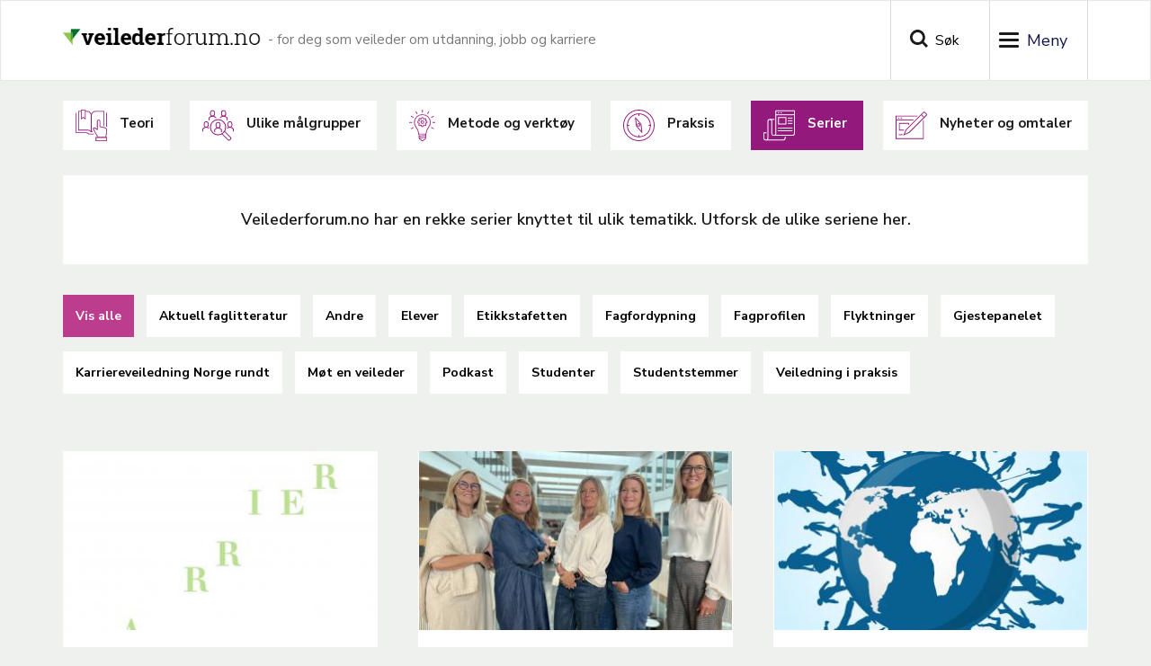

--- FILE ---
content_type: text/html; charset=UTF-8
request_url: https://veilederforum.no/serier?page=5
body_size: 10057
content:
<!DOCTYPE html>
<html  lang="nb" dir="ltr">
  <head>
    <!--
  Hello sourcecode-reader! :-)
  This website is made with open software. The framework is Drupal.
  If you have any question we would be pleased to answer them, just contact us on www.ramsalt.com

  Have a nice day!
   ______     ______     __    __     ______     ______     __         ______
  /\  == \   /\  __ \   /\ "-./  \   /\  ___\   /\  __ \   /\ \       /\__  _\
  \ \  __<   \ \  __ \  \ \ \-./\ \  \ \___  \  \ \  __ \  \ \ \____  \/_/\ \/
   \ \_\ \_\  \ \_\ \_\  \ \_\ \ \_\  \/\_____\  \ \_\ \_\  \ \_____\    \ \_\
    \/_/ /_/   \/_/\/_/   \/_/  \/_/   \/_____/   \/_/\/_/   \/_____/     \/_/
  -->
    <meta charset="utf-8" />
<script async src="https://www.googletagmanager.com/gtag/js?id=G-XMZFBEZS7D"></script>
<script>window.dataLayer = window.dataLayer || [];function gtag(){dataLayer.push(arguments)};gtag("js", new Date());gtag("set", "developer_id.dMDhkMT", true);gtag("config", "G-XMZFBEZS7D", {"groups":"default","page_placeholder":"PLACEHOLDER_page_location","allow_ad_personalization_signals":false});</script>
<meta name="description" content="Veilederforum.no har en rekke serier knyttet til ulik tematikk. Utforsk de ulike seriene her." />
<link rel="canonical" href="https://veilederforum.no/serier" />
<meta name="Generator" content="Drupal 10 (https://www.drupal.org)" />
<meta name="MobileOptimized" content="width" />
<meta name="HandheldFriendly" content="true" />
<meta name="viewport" content="width=device-width, initial-scale=1.0" />
<link rel="icon" href="/themes/custom/veilederforum/favicon.ico" type="image/vnd.microsoft.icon" />
<script>window.a2a_config=window.a2a_config||{};a2a_config.callbacks=[];a2a_config.overlays=[];a2a_config.templates={};a2a_config.icon_color = "#1A1A1A";
</script>

    <title>Serier | Veilederforum.no</title>
    <link rel="stylesheet" media="all" href="/core/assets/vendor/jquery.ui/themes/base/core.css?t8jn62" />
<link rel="stylesheet" media="all" href="/core/assets/vendor/jquery.ui/themes/base/controlgroup.css?t8jn62" />
<link rel="stylesheet" media="all" href="/core/assets/vendor/jquery.ui/themes/base/checkboxradio.css?t8jn62" />
<link rel="stylesheet" media="all" href="/core/assets/vendor/jquery.ui/themes/base/resizable.css?t8jn62" />
<link rel="stylesheet" media="all" href="/core/assets/vendor/jquery.ui/themes/base/button.css?t8jn62" />
<link rel="stylesheet" media="all" href="/core/assets/vendor/jquery.ui/themes/base/dialog.css?t8jn62" />
<link rel="stylesheet" media="all" href="/core/misc/components/progress.module.css?t8jn62" />
<link rel="stylesheet" media="all" href="/core/modules/system/css/components/align.module.css?t8jn62" />
<link rel="stylesheet" media="all" href="/core/modules/system/css/components/fieldgroup.module.css?t8jn62" />
<link rel="stylesheet" media="all" href="/core/modules/system/css/components/container-inline.module.css?t8jn62" />
<link rel="stylesheet" media="all" href="/core/modules/system/css/components/clearfix.module.css?t8jn62" />
<link rel="stylesheet" media="all" href="/core/modules/system/css/components/details.module.css?t8jn62" />
<link rel="stylesheet" media="all" href="/core/modules/system/css/components/hidden.module.css?t8jn62" />
<link rel="stylesheet" media="all" href="/core/modules/system/css/components/item-list.module.css?t8jn62" />
<link rel="stylesheet" media="all" href="/core/modules/system/css/components/js.module.css?t8jn62" />
<link rel="stylesheet" media="all" href="/core/modules/system/css/components/nowrap.module.css?t8jn62" />
<link rel="stylesheet" media="all" href="/core/modules/system/css/components/position-container.module.css?t8jn62" />
<link rel="stylesheet" media="all" href="/core/modules/system/css/components/reset-appearance.module.css?t8jn62" />
<link rel="stylesheet" media="all" href="/core/modules/system/css/components/resize.module.css?t8jn62" />
<link rel="stylesheet" media="all" href="/core/modules/system/css/components/system-status-counter.css?t8jn62" />
<link rel="stylesheet" media="all" href="/core/modules/system/css/components/system-status-report-counters.css?t8jn62" />
<link rel="stylesheet" media="all" href="/core/modules/system/css/components/system-status-report-general-info.css?t8jn62" />
<link rel="stylesheet" media="all" href="/core/modules/system/css/components/tablesort.module.css?t8jn62" />
<link rel="stylesheet" media="all" href="/core/modules/ckeditor5/css/ckeditor5.dialog.fix.css?t8jn62" />
<link rel="stylesheet" media="all" href="/core/modules/views/css/views.module.css?t8jn62" />
<link rel="stylesheet" media="all" href="/core/assets/vendor/jquery.ui/themes/base/theme.css?t8jn62" />
<link rel="stylesheet" media="all" href="/modules/contrib/addtoany/css/addtoany.css?t8jn62" />
<link rel="stylesheet" media="all" href="/modules/contrib/fac/css/fac.css?t8jn62" />
<link rel="stylesheet" media="all" href="/modules/contrib/facets/css/hierarchical.css?t8jn62" />
<link rel="stylesheet" media="all" href="/core/modules/layout_discovery/layouts/onecol/onecol.css?t8jn62" />
<link rel="stylesheet" media="all" href="/themes/custom/veilederforum/css/style.css?t8jn62" />
<link rel="stylesheet" media="all" href="//fonts.googleapis.com/css?family=Merriweather:400,900|Nunito+Sans:300,400,600,700&amp;display=swap" />
<link rel="stylesheet" media="all" href="/libraries/slick/slick/slick.css?t8jn62" />

    
      <script type="text/javascript">
        //<![CDATA[
        (function() {
        var sz = document.createElement('script'); sz.type = 'text/javascript'; sz.async = true;
        sz.src = '//siteimproveanalytics.com/js/siteanalyze_6253897.js';
        var s = document.getElementsByTagName('script')[0]; s.parentNode.insertBefore(sz, s);
        })();
        //]]>
      </script>
      <!--Forsta Digital Feedback Program -->
      <script id='cf-program-BkUnDi' src='https://digitalfeedback.euro.confirmit.com/api/digitalfeedback/loader?programKey=BkUnDi' async>

      </script>
      <!--End Forsta Digital Feedback Program -->
  </head>
  <body class="serier path-taxonomy has-glyphicons">
    <a href="#main-content" class="visually-hidden focusable skip-link">
      Hopp til hovedinnhold
    </a>
    
      <div class="dialog-off-canvas-main-canvas" data-off-canvas-main-canvas>
              <header class="navbar navbar-default" id="navbar" role="banner">
              <div class="container">
            <div class="navbar-header">
          <div class="region region-navigation">
          <a class="logo navbar-btn pull-left" href="/" title="Hjem" rel="home">
      <img src="/themes/custom/veilederforum/images/logo.png" alt="Hjem" />
    </a>
          <p class="navbar-text">- for deg som veileder om utdanning, jobb og karriere</p>
  
  </div>


                                  <button class="search-toggle collapsed" data-toggle="collapse" data-target="#search-collapse" aria-expanded="false" aria-controls="search-collapse">Søk</button>
                                    <button type="button" class="navbar-toggle" data-toggle="collapse" data-target="#navbar-collapse" aria-expanded="false" aria-controls="navbar-collapse">
            <div class="btn-wrapper">
              <span class="sr-only">Toggle navigation</span>
            <span class="icon-bar"></span>
            <span class="icon-bar"></span>
            <span class="icon-bar"></span>
              </div>
          </button>
              </div>

                                       <div id="search-collapse" class="search-collapse collapse">
                        <div class="search-container">
                            <a href="javascript:void(0)" class="closebtn" data-toggle="collapse" data-target="#search-collapse">Lukk</a>
                              <div class="region region-search">
    <section class="views-exposed-form block block-views block-views-exposed-filter-blocksearch-page-search clearfix" data-drupal-selector="views-exposed-form-search-page-search" id="block-exposed-page-search">
  
    

      <form action="/sok" method="get" id="views-exposed-form-search-page-search" accept-charset="UTF-8">
  <div class="form--inline form-inline clearfix">
  <div class="form-item js-form-item form-type-textfield js-form-type-textfield form-item-search js-form-item-search form-group">
      <label for="edit-search" class="control-label">Søk</label>
  
  
  <input data-drupal-selector="edit-search" class="form-text form-control" type="text" id="edit-search" name="search" value="" size="30" maxlength="128" />

  
  
  </div>
<div data-drupal-selector="edit-actions" class="form-actions form-group js-form-wrapper form-wrapper" id="edit-actions"><button data-drupal-selector="edit-submit-search" class="button js-form-submit form-submit btn-default btn" type="submit" id="edit-submit-search" value="Søk">Søk</button></div>

</div>

</form>

  </section>


  </div>

                        </div>
                    </div>
            
                    <nav id="navbar-collapse" class="navbar-collapse collapse">
            <a href="javascript:void(0)" class="closebtn" data-toggle="collapse" data-target="#navbar-collapse">Lukk</a>
              <div class="region region-navigation-collapsible">
    <nav role="navigation" aria-labelledby="block-veilederforum-main-menu-menu" id="block-veilederforum-main-menu">
            <h2 class="sr-only" id="block-veilederforum-main-menu-menu">Meny</h2>

      
      <ul class="menu menu--main nav navbar-nav">
                      <li class="first">
                                        <a href="/" data-drupal-link-system-path="&lt;front&gt;">Forsiden</a>
              </li>
                      <li>
                                        <a href="/events" data-drupal-link-system-path="events">Kurs og arrangement</a>
              </li>
                      <li>
                                        <a href="/artikler/nyheter-og-omtaler/masteroppgaver-om-karriereveiledning" data-drupal-link-system-path="node/2417">Masteroppgaver</a>
              </li>
                      <li>
                                        <a href="/om-veilederforum" data-drupal-link-system-path="node/4">Om Veilederforum.no</a>
              </li>
                      <li>
                                        <a href="/nar-du-skal-skrive-veilederforumno" data-drupal-link-system-path="node/3176">Når du skal skrive for Veilederforum.no</a>
              </li>
                      <li>
                                        <a href="/artikler/ulike-malgrupper/veiviser-til-ressurser-unge-med-funksjonsnedsettelser" data-drupal-link-system-path="node/2790">Veiviser til ressurser for unge med funksjonsnedsettelser</a>
              </li>
                      <li>
                                        <a href="/artikler/nyheter-og-omtaler/doktorgradsavhandlinger-om-karriereveiledning" title="Oversikt over doktorgradsavhandlinger" data-drupal-link-system-path="node/2431">Doktorgradsavhandlinger om karriereveiledning</a>
              </li>
                      <li class="last">
                                        <a href="/veilederforumno-english" data-drupal-link-system-path="node/3397">Veilederforum.no in English</a>
              </li>
        </ul>
  

  </nav>

  </div>

        </nav>
                    </div>
          </header>
  
  <div role="main" id="top" class="main-container container js-quickedit-main-content">
    <div class="row">

                              <div class="col-sm-12">
              <div class="region region-header">
    <div data-drupal-messages-fallback class="hidden"></div>
    <h1 class="page-header"><span>
  Serier
</span>
</h1>


  </div>

          </div>
              
            
                  <section class="col-sm-12">

                
                                      
                  
                          <a id="main-content"></a>
            <div class="region region-content">
      <div>
  
    
    <div class="layout layout--onecol">
    <div  class="layout__region layout__region--content">
      <section class="views-element-container block block-views block-views-blockcategories-tema-list clearfix">
  
      <h2 class="block-title">Tema lenker</h2>
    

      <div class="form-group"><div class="view view-categories view-id-categories view-display-id-tema_list js-view-dom-id-0cb0b8a9d3715cab65e6b529b04dae04c5b9a185c1eff7eb2ccd208151a700af">
  
    
      
      <div class="view-content">
          <div class="views-row"><div class="views-field views-field-field-icon"><div class="field-content">  <a href="/artikler/teori" hreflang="nb"><img width="60" height="60" src="https://s3.veilederforum.no/hkdir-veilederforum-no-prod/s3fs-public/2020-05/teori.svg" alt="hand pointing at book" loading="lazy" class="img-responsive" />
</a>
</div></div><div class="views-field views-field-field-icon-white"><div class="field-content">  <a href="/artikler/teori" hreflang="nb"><img src="https://s3.veilederforum.no/hkdir-veilederforum-no-prod/s3fs-public/2020-05/teori%20hvit.svg" alt="hand pointing at book" loading="lazy" class="img-responsive" />
</a>
</div></div><div class="views-field views-field-name"><span class="field-content"><a href="/artikler/teori" hreflang="nb">Teori</a></span></div></div>
    <div class="views-row"><div class="views-field views-field-field-icon"><div class="field-content">  <a href="/artikler/ulike-malgrupper" hreflang="nb"><img width="60" height="60" src="https://s3.veilederforum.no/hkdir-veilederforum-no-prod/s3fs-public/2020-05/ulike-malgrupper.svg" alt="magnifier glass over people" loading="lazy" class="img-responsive" />
</a>
</div></div><div class="views-field views-field-field-icon-white"><div class="field-content">  <a href="/artikler/ulike-malgrupper" hreflang="nb"><img src="https://s3.veilederforum.no/hkdir-veilederforum-no-prod/s3fs-public/2020-05/ulike%20ma%CC%8Al%20hvit.svg" alt="magnifier glass over people" loading="lazy" class="img-responsive" />
</a>
</div></div><div class="views-field views-field-name"><span class="field-content"><a href="/artikler/ulike-malgrupper" hreflang="nb">Ulike målgrupper</a></span></div></div>
    <div class="views-row"><div class="views-field views-field-field-icon"><div class="field-content">  <a href="/artikler/metode-og-verktoy" hreflang="nb"><img width="60" height="60" src="https://s3.veilederforum.no/hkdir-veilederforum-no-prod/s3fs-public/2020-05/metode-og-verktoy.svg" alt="gear inside lightbulb" loading="lazy" class="img-responsive" />
</a>
</div></div><div class="views-field views-field-field-icon-white"><div class="field-content">  <a href="/artikler/metode-og-verktoy" hreflang="nb"><img src="https://s3.veilederforum.no/hkdir-veilederforum-no-prod/s3fs-public/2020-05/Metode%20hvit.svg" alt="gear inside lightbulb" loading="lazy" class="img-responsive" />
</a>
</div></div><div class="views-field views-field-name"><span class="field-content"><a href="/artikler/metode-og-verktoy" hreflang="nb">Metode og verktøy</a></span></div></div>
    <div class="views-row"><div class="views-field views-field-field-icon"><div class="field-content">  <a href="/artikler/praksis" hreflang="nb"><img width="60" height="60" src="https://s3.veilederforum.no/hkdir-veilederforum-no-prod/s3fs-public/2020-05/om-karriereveiledning.svg" alt="compass" loading="lazy" class="img-responsive" />
</a>
</div></div><div class="views-field views-field-field-icon-white"><div class="field-content">  <a href="/artikler/praksis" hreflang="nb"><img src="https://s3.veilederforum.no/hkdir-veilederforum-no-prod/s3fs-public/2020-05/om%20karr_hvit.svg" alt="compass" loading="lazy" class="img-responsive" />
</a>
</div></div><div class="views-field views-field-name"><span class="field-content"><a href="/artikler/praksis" hreflang="nb">Praksis</a></span></div></div>
    <div class="views-row"><div class="views-field views-field-field-icon"><div class="field-content">  <a href="/serier" hreflang="nb"><img width="60" height="60" src="https://s3.veilederforum.no/hkdir-veilederforum-no-prod/s3fs-public/2020-05/serier.svg" alt="folded printed paper" loading="lazy" class="img-responsive" />
</a>
</div></div><div class="views-field views-field-field-icon-white"><div class="field-content">  <a href="/serier" hreflang="nb"><img src="https://s3.veilederforum.no/hkdir-veilederforum-no-prod/s3fs-public/2020-05/serier%20hvit.svg" alt="folded printed paper" loading="lazy" class="img-responsive" />
</a>
</div></div><div class="views-field views-field-name"><span class="field-content"><a href="/serier" hreflang="nb">Serier</a></span></div></div>
    <div class="views-row"><div class="views-field views-field-field-icon"><div class="field-content">  <a href="/artikler/nyheter-og-omtaler" hreflang="nb"><img width="60" height="60" src="https://s3.veilederforum.no/hkdir-veilederforum-no-prod/s3fs-public/2020-05/fra-redaksjonen.svg" alt="pencil editing web page" loading="lazy" class="img-responsive" />
</a>
</div></div><div class="views-field views-field-field-icon-white"><div class="field-content">  <a href="/artikler/nyheter-og-omtaler" hreflang="nb"><img src="https://s3.veilederforum.no/hkdir-veilederforum-no-prod/s3fs-public/2020-05/fra%20redaksjonen%20hvit.svg" alt="pencil editing web page" loading="lazy" class="img-responsive" />
</a>
</div></div><div class="views-field views-field-name"><span class="field-content"><a href="/artikler/nyheter-og-omtaler" hreflang="nb">Nyheter og omtaler</a></span></div></div>

    </div>
  
          </div>
</div>

  </section>

<section class="block block-layout-builder block-field-blocktaxonomy-termarticle-topicsdescription clearfix">
  
    

      
            <div class="field field--name-description field--type-text-long field--label-hidden field--item"><p>Veilederforum.no har en rekke serier knyttet til ulik tematikk. Utforsk de ulike seriene her.</p></div>
      
  </section>

<section class="facet-inactive block-facet--links block block-facets block-facet-blockstikkord clearfix">
  
    

      <div class="facets-widget-links">
      <ul data-drupal-facet-id="stikkord" data-drupal-facet-alias="tema" class="facet-inactive js-facets-links item-list__links"><li class="facet-item facets-reset"><a href="/serier?facets_query=" rel="nofollow" class="is-active" data-drupal-facet-item-id="tema-reset-all" data-drupal-facet-item-value="reset_all" data-drupal-facet-item-count="250">  <span class="facet-item__status js-facet-deactivate">(-)</span>
<span class="facet-item__value">Vis alle</span>
</a></li><li class="facet-item"><a href="/serier?f%5B0%5D=tema%3A40" rel="nofollow" data-drupal-facet-item-id="tema-40" data-drupal-facet-item-value="40" data-drupal-facet-item-count="30"><span class="facet-item__value">Aktuell faglitteratur</span>
</a></li><li class="facet-item"><a href="/serier?f%5B0%5D=tema%3A48" rel="nofollow" data-drupal-facet-item-id="tema-48" data-drupal-facet-item-value="48" data-drupal-facet-item-count="4"><span class="facet-item__value">Andre</span>
</a></li><li class="facet-item"><a href="/serier?f%5B0%5D=tema%3A44" rel="nofollow" data-drupal-facet-item-id="tema-44" data-drupal-facet-item-value="44" data-drupal-facet-item-count="5"><span class="facet-item__value">Elever</span>
</a></li><li class="facet-item"><a href="/serier?f%5B0%5D=tema%3A36" rel="nofollow" data-drupal-facet-item-id="tema-36" data-drupal-facet-item-value="36" data-drupal-facet-item-count="36"><span class="facet-item__value">Etikkstafetten</span>
</a></li><li class="facet-item"><a href="/serier?f%5B0%5D=tema%3A42" rel="nofollow" data-drupal-facet-item-id="tema-42" data-drupal-facet-item-value="42" data-drupal-facet-item-count="1"><span class="facet-item__value">Fagfordypning</span>
</a></li><li class="facet-item"><a href="/serier?f%5B0%5D=tema%3A38" rel="nofollow" data-drupal-facet-item-id="tema-38" data-drupal-facet-item-value="38" data-drupal-facet-item-count="9"><span class="facet-item__value">Fagprofilen</span>
</a></li><li class="facet-item"><a href="/serier?f%5B0%5D=tema%3A47" rel="nofollow" data-drupal-facet-item-id="tema-47" data-drupal-facet-item-value="47" data-drupal-facet-item-count="5"><span class="facet-item__value">Flyktninger</span>
</a></li><li class="facet-item"><a href="/serier?f%5B0%5D=tema%3A39" rel="nofollow" data-drupal-facet-item-id="tema-39" data-drupal-facet-item-value="39" data-drupal-facet-item-count="14"><span class="facet-item__value">Gjestepanelet</span>
</a></li><li class="facet-item"><a href="/serier?f%5B0%5D=tema%3A41" rel="nofollow" data-drupal-facet-item-id="tema-41" data-drupal-facet-item-value="41" data-drupal-facet-item-count="11"><span class="facet-item__value">Karriereveiledning Norge rundt</span>
</a></li><li class="facet-item"><a href="/serier?f%5B0%5D=tema%3A34" rel="nofollow" data-drupal-facet-item-id="tema-34" data-drupal-facet-item-value="34" data-drupal-facet-item-count="71"><span class="facet-item__value">Møt en veileder</span>
</a></li><li class="facet-item"><a href="/serier?f%5B0%5D=tema%3A51" rel="nofollow" data-drupal-facet-item-id="tema-51" data-drupal-facet-item-value="51" data-drupal-facet-item-count="17"><span class="facet-item__value">Podkast</span>
</a></li><li class="facet-item"><a href="/serier?f%5B0%5D=tema%3A45" rel="nofollow" data-drupal-facet-item-id="tema-45" data-drupal-facet-item-value="45" data-drupal-facet-item-count="1"><span class="facet-item__value">Studenter</span>
</a></li><li class="facet-item"><a href="/serier?f%5B0%5D=tema%3A43" rel="nofollow" data-drupal-facet-item-id="tema-43" data-drupal-facet-item-value="43" data-drupal-facet-item-count="19"><span class="facet-item__value">Studentstemmer</span>
</a></li><li class="facet-item"><a href="/serier?f%5B0%5D=tema%3A37" rel="nofollow" data-drupal-facet-item-id="tema-37" data-drupal-facet-item-value="37" data-drupal-facet-item-count="27"><span class="facet-item__value">Veiledning i praksis</span>
</a></li></ul>
</div>

  </section>


    </div>
  </div>
  <div class="layout layout--onecol">
    <div  class="layout__region layout__region--content">
      <section class="views-element-container block block-views block-views-blockserier-block-serier-search clearfix">
  
    

      <div class="form-group"><div class="view view-serier view-id-serier view-display-id-block_serier_search js-view-dom-id-995236057ce43f4268dc25e212424fda02e0eb9e2e987eb79ed7b9963f044518">
  
    
      
      <div class="view-content">
          <div class="views-row">
<article class="article teaser clearfix">

  
    

  
  <div class="content">
    
            <div class="field field--name-field-media field--type-entity-reference field--label-hidden field--item">  <a href="/artikler/aktuell-faglitteratur/karriere" hreflang="nb"><img loading="lazy" src="https://s3.veilederforum.no/hkdir-veilederforum-no-prod/s3fs-public/styles/article_teaser/public/media/2023-09/Karriere_forside.jpg?h=f95a1cf6&amp;itok=3ElZiVIQ" width="350" height="200" alt="Forsiden til boken Karriere av Rie Thomsen" class="img-responsive" />

</a>
</div>
      
  <div class="field field--name-field-article-topics field--type-entity-reference field--label-visually_hidden">
    <div class="field--label sr-only">Article tema</div>
          <div class="field--items">
              <div class="field--item">Aktuell faglitteratur</div>
              </div>
      </div>

  
            <div class="field field--name-title field--type-string field--label-hidden field--item"><h2><a href="/artikler/aktuell-faglitteratur/karriere" hreflang="nb">«Karriere»</a></h2></div>
      
            <div class="field field--name-field-intro field--type-text-long field--label-hidden field--item"><p>I denne boken forteller Rie Thomsen om forskjellige forståelser av begrepet karriere til et bredt publikum. Boken er på dansk. Den inngår i Aarhus Universitetsforlags serie Tænkepauser, som&nbsp;er&nbsp;lettleste tekster om kultur, historie, politikk, og mye mer – skrevet av forskere på området.&nbsp;</p></div>
      
  </div>

</article>
</div>
    <div class="views-row">
<article class="article teaser clearfix">

  
    

  
  <div class="content">
    
            <div class="field field--name-field-media field--type-entity-reference field--label-hidden field--item">  <a href="/artikler/elever/kvalitetsutvikling-gjennom-regionalt-radgivernettverk" hreflang="nb"><img loading="lazy" src="https://s3.veilederforum.no/hkdir-veilederforum-no-prod/s3fs-public/styles/article_teaser/public/media/2023-09/Uke%2036%20-%20Marthe%202.jpg?h=71976bb4&amp;itok=4pT3R-_8" width="350" height="200" alt="Fem personer som står og ser i kamera" class="img-responsive" />

</a>
</div>
      
  <div class="field field--name-field-article-topics field--type-entity-reference field--label-visually_hidden">
    <div class="field--label sr-only">Article tema</div>
          <div class="field--items">
              <div class="field--item">Elever</div>
              </div>
      </div>

  
            <div class="field field--name-title field--type-string field--label-hidden field--item"><h2><a href="/artikler/elever/kvalitetsutvikling-gjennom-regionalt-radgivernettverk" hreflang="nb">Kvalitetsutvikling gjennom regionalt rådgivernettverk</a></h2></div>
      
            <div class="field field--name-field-intro field--type-text-long field--label-hidden field--item"><p>Hvordan kan de fylkeskommunale karrieresentrene være en ressurs for skolene i det viktige arbeidet med å styrke kvaliteten i skolens karriereveiledning gjennom arbeid i regionale rådgivernettverk? </p></div>
      
  </div>

</article>
</div>
    <div class="views-row">
<article class="article teaser clearfix">

  
    

  
  <div class="content">
    
            <div class="field field--name-field-media field--type-entity-reference field--label-hidden field--item">  <a href="/artikler/serier/integrering-karriereveiledning-og-sosial-rettferdighet" hreflang="nb"><img loading="lazy" src="https://s3.veilederforum.no/hkdir-veilederforum-no-prod/s3fs-public/styles/article_teaser/public/media/2023-08/Uke%2034%20-%20hovedbilde.jpg?h=47719aec&amp;itok=CsqF0qdn" width="350" height="200" alt="Tegning av jordkloden som en sirkel der mennesker går rundt" class="img-responsive" />

</a>
</div>
      
  <div class="field field--name-field-article-topics field--type-entity-reference field--label-visually_hidden">
    <div class="field--label sr-only">Article tema</div>
          <div class="field--items">
              <div class="field--item">Serier</div>
          <div class="field--item">Studentstemmer</div>
              </div>
      </div>

  
            <div class="field field--name-title field--type-string field--label-hidden field--item"><h2><a href="/artikler/serier/integrering-karriereveiledning-og-sosial-rettferdighet" hreflang="nb">Integrering, karriereveiledning og sosial rettferdighet </a></h2></div>
      
            <div class="field field--name-field-intro field--type-text-long field--label-hidden field--item"><p>Hvordan kan flerkulturell kompetanse hos karriereveiledere styrke kvaliteten på karriereveiledning av flyktninger? Lisa Sveen Larsen drøfter sentrale funn fra sin masteroppgave om karriereveiledning for integrering.</p></div>
      
  </div>

</article>
</div>
    <div class="views-row">
<article class="article teaser clearfix">

  
    

  
  <div class="content">
    
            <div class="field field--name-field-media field--type-entity-reference field--label-hidden field--item">  <a href="/artikler/serier/mot-en-veileder-mette-eines" hreflang="nb"><img loading="lazy" src="https://s3.veilederforum.no/hkdir-veilederforum-no-prod/s3fs-public/styles/article_teaser/public/media/2023-08/M%C3%B8t%20en%20veileder%20-%20Mette%20Eines.jpg?h=d8912201&amp;itok=OXwTTbIq" width="350" height="200" alt="Bilde av Mette Eines, karriereveileder i Karriere Innlandet." class="img-responsive" />

</a>
</div>
      
  <div class="field field--name-field-article-topics field--type-entity-reference field--label-visually_hidden">
    <div class="field--label sr-only">Article tema</div>
          <div class="field--items">
              <div class="field--item">Serier</div>
          <div class="field--item">Møt en veileder</div>
              </div>
      </div>

  
            <div class="field field--name-title field--type-string field--label-hidden field--item"><h2><a href="/artikler/serier/mot-en-veileder-mette-eines" hreflang="nb">Møt en veileder: Mette Eines</a></h2></div>
      
            <div class="field field--name-field-intro field--type-text-long field--label-hidden field--item"><p>Bli kjent med mangfoldet av karriereveiledere i Norge. Denne gangen møter du Mette Eines i Karriere Innlandet.&nbsp;</p></div>
      
  </div>

</article>
</div>
    <div class="views-row">
<article class="article teaser clearfix">

  
    

  
  <div class="content">
    
            <div class="field field--name-field-media field--type-entity-reference field--label-hidden field--item">  <a href="/artikler/flyktninger/bergen-satsar-pa-varierte-karrieretiltak-flyktningar-og-innvandrarar" hreflang="nb"><img loading="lazy" src="https://s3.veilederforum.no/hkdir-veilederforum-no-prod/s3fs-public/styles/article_teaser/public/media/2023-08/Bergen%20satsar%20p%C3%A5%20varierte%20karrieretiltak%20for%20flyktningar%20og%20innvandrarar.jpg?h=6f8e2d4a&amp;itok=orqhgKXu" width="350" height="200" alt="Bilde av deltakarar på Internasjonalt Karrieretorg i Bergen" class="img-responsive" />

</a>
</div>
      
  <div class="field field--name-field-article-topics field--type-entity-reference field--label-visually_hidden">
    <div class="field--label sr-only">Article tema</div>
          <div class="field--items">
              <div class="field--item">Flyktninger</div>
              </div>
      </div>

  
            <div class="field field--name-title field--type-string field--label-hidden field--item"><h2><a href="/artikler/flyktninger/bergen-satsar-pa-varierte-karrieretiltak-flyktningar-og-innvandrarar" hreflang="nb">Bergen satsar på varierte karrieretiltak for flyktningar og innvandrarar</a></h2></div>
      
            <div class="field field--name-field-intro field--type-text-long field--label-hidden field--item"><p>Eit karrieretorg, eit leiarutviklingsprogram og ein drop in-dag på karrieresenteret – alt retta mot innvandrarar og flyktningar. Det er nokre av prosjekta som har vorte lansert i Bergen dei siste åra.</p></div>
      
  </div>

</article>
</div>
    <div class="views-row">
<article class="article teaser clearfix">

  
    

  
  <div class="content">
    
            <div class="field field--name-field-media field--type-entity-reference field--label-hidden field--item">  <a href="/artikler/fagprofilen/fagprofilen-ingela-bergmo-prvulovic" hreflang="nb"><img loading="lazy" src="https://s3.veilederforum.no/hkdir-veilederforum-no-prod/s3fs-public/styles/article_teaser/public/media/2023-07/Fagprofilen%20-%20Ingela%20Bergmo%20Prvulovic.jpg?h=896ea70b&amp;itok=ibi_9hEr" width="350" height="200" alt="Bilde av Ingela Bergmo-Prvulovic, dosent i pedagogikk ved Jönköping University." class="img-responsive" />

</a>
</div>
      
  <div class="field field--name-field-article-topics field--type-entity-reference field--label-visually_hidden">
    <div class="field--label sr-only">Article tema</div>
          <div class="field--items">
              <div class="field--item">Fagprofilen</div>
              </div>
      </div>

  
            <div class="field field--name-title field--type-string field--label-hidden field--item"><h2><a href="/artikler/fagprofilen/fagprofilen-ingela-bergmo-prvulovic" hreflang="nb">Fagprofilen: Ingela Bergmo-Prvulovic </a></h2></div>
      
            <div class="field field--name-field-intro field--type-text-long field--label-hidden field--item"><p>Ingela Bergmo-Prvulovics sterke drivkraft er at mennesker skal ha det godt i arbeidslivet og finne sin plass – både i arbeidslivet og i livet generelt. Forskeren, med lang erfaring innenfor voksenpedagogikk og karriereveiledning, har merket at slik er det dessverre ikke alltid.&nbsp;</p></div>
      
  </div>

</article>
</div>
    <div class="views-row">
<article class="article teaser clearfix">

  
    

  
  <div class="content">
    
            <div class="field field--name-field-media field--type-entity-reference field--label-hidden field--item">  <a href="/artikler/serier/veilederforum-podden-professor-roger-kjaergard" hreflang="nb"><img loading="lazy" src="https://s3.veilederforum.no/hkdir-veilederforum-no-prod/s3fs-public/styles/article_teaser/public/media/2023-06/Podd%20bilde%20-%20090623.jpg?h=c673cd1c&amp;itok=IJo6ahJC" width="350" height="200" alt="Profilbilde av Roger Kjærgård" class="img-responsive" />

</a>
</div>
      
  <div class="field field--name-field-article-topics field--type-entity-reference field--label-visually_hidden">
    <div class="field--label sr-only">Article tema</div>
          <div class="field--items">
              <div class="field--item">Serier</div>
          <div class="field--item">Podkast</div>
              </div>
      </div>

  
            <div class="field field--name-title field--type-string field--label-hidden field--item"><h2><a href="/artikler/serier/veilederforum-podden-professor-roger-kjaergard" hreflang="nb">Veilederforum-podden: Professor Roger Kjærgård</a></h2></div>
      
            <div class="field field--name-field-intro field--type-text-long field--label-hidden field--item"><p>Har professor Roger Kjærgård tabba seg ut nokon gong? Kva for gylne augeblikk er det som har festa seg? Og kva refleksjonar har ein som har jobba så lenge med karriererettleiing, gjort seg om overgangen til pensjonistfasen i eigen karriere?</p></div>
      
  </div>

</article>
</div>
    <div class="views-row">
<article class="article teaser clearfix">

  
    

  
  <div class="content">
    
            <div class="field field--name-field-media field--type-entity-reference field--label-hidden field--item">  <a href="/artikler/serier/veilederforum-podden-emosjonell-kompetanse" hreflang="nb"><img loading="lazy" src="https://s3.veilederforum.no/hkdir-veilederforum-no-prod/s3fs-public/styles/article_teaser/public/media/2023-05/Podd%20Kirsten%20Marie%20-%20hovedbilde.jpg?h=c673cd1c&amp;itok=aFZ8Uygz" width="350" height="200" alt="Bilde av Kirsten Marie Dalene" class="img-responsive" />

</a>
</div>
      
  <div class="field field--name-field-article-topics field--type-entity-reference field--label-visually_hidden">
    <div class="field--label sr-only">Article tema</div>
          <div class="field--items">
              <div class="field--item">Serier</div>
          <div class="field--item">Podkast</div>
              </div>
      </div>

  
            <div class="field field--name-title field--type-string field--label-hidden field--item"><h2><a href="/artikler/serier/veilederforum-podden-emosjonell-kompetanse" hreflang="nb">Veilederforum-podden: Emosjonell kompetanse</a></h2></div>
      
            <div class="field field--name-field-intro field--type-text-long field--label-hidden field--item"><p>I møte med veisøkere vil karriereveiledere kunne kjenne på ulike erfaringer og opplevelser fra eget liv, men har karriereveileders følelser en plass i veiledningssamtalen? Kan du være en profesjonell karriereveileder som både ivaretar veisøker og deg selv uten god emosjonell kompetanse?&nbsp;&nbsp;</p>

</div>
      
  </div>

</article>
</div>
    <div class="views-row">
<article class="article teaser clearfix">

  
    

  
  <div class="content">
    
            <div class="field field--name-field-media field--type-entity-reference field--label-hidden field--item">  <a href="/artikler/serier/mot-en-veileder-nicolai-j-botten" hreflang="nb"><img loading="lazy" src="https://s3.veilederforum.no/hkdir-veilederforum-no-prod/s3fs-public/styles/article_teaser/public/media/2023-05/Nicolai%20J.%20Botten%2C%20Nav%20Hundv%C3%A5g%20og%20Storhaug.jpg?h=f31bc24e&amp;itok=oJYBHbse" width="350" height="200" alt="Portrettbilde av Nicolai J. Botten, ungdomsveileder i Nav Hundvåg og Storhaug." class="img-responsive" />

</a>
</div>
      
  <div class="field field--name-field-article-topics field--type-entity-reference field--label-visually_hidden">
    <div class="field--label sr-only">Article tema</div>
          <div class="field--items">
              <div class="field--item">Serier</div>
          <div class="field--item">Møt en veileder</div>
              </div>
      </div>

  
            <div class="field field--name-title field--type-string field--label-hidden field--item"><h2><a href="/artikler/serier/mot-en-veileder-nicolai-j-botten" hreflang="nb">Møt en veileder: Nicolai J. Botten </a></h2></div>
      
            <div class="field field--name-field-intro field--type-text-long field--label-hidden field--item"><p>Bli kjent med mangfoldet av karriereveiledere i Norge. Denne gangen møter du Nicolai J. Botten ved Nav Hundvåg og Storhaug.&nbsp;</p></div>
      
  </div>

</article>
</div>
    <div class="views-row">
<article class="article teaser clearfix">

  
    

  
  <div class="content">
    
            <div class="field field--name-field-media field--type-entity-reference field--label-hidden field--item">  <a href="/artikler/podkast/veilederforum-podden-hva-er-karriere" hreflang="nb"><img loading="lazy" src="https://s3.veilederforum.no/hkdir-veilederforum-no-prod/s3fs-public/styles/article_teaser/public/media/2023-05/Podd%20Ingrid%20-%20hovedbilde%20.jpg?h=c673cd1c&amp;itok=Vd5Z7Tsq" width="350" height="200" alt="Bilde av Ingrid Bårdsdatter Bakke" class="img-responsive" />

</a>
</div>
      
  <div class="field field--name-field-article-topics field--type-entity-reference field--label-visually_hidden">
    <div class="field--label sr-only">Article tema</div>
          <div class="field--items">
              <div class="field--item">Podkast</div>
              </div>
      </div>

  
            <div class="field field--name-title field--type-string field--label-hidden field--item"><h2><a href="/artikler/podkast/veilederforum-podden-hva-er-karriere" hreflang="nb">Veilederforum-podden: Hva er karriere?  </a></h2></div>
      
            <div class="field field--name-field-intro field--type-text-long field--label-hidden field--item"><p>Må veisøkeren og karriereveileder ha samme forståelse av hva karriere er? Og hvordan kan karriereveiledere snakke om karriere slik at kolleger i skolen eller høyere utdanning får lyst til å integrere karrierelæring i sin undervisning? Ingrid Bårdsdatter Bakke har noen mulige svar.</p></div>
      
  </div>

</article>
</div>
    <div class="views-row">
<article class="article teaser clearfix">

  
    

  
  <div class="content">
    
            <div class="field field--name-field-media field--type-entity-reference field--label-hidden field--item">  <a href="/artikler/aktuell-faglitteratur/karrierekompetanser-karrierelaering-og-karriereundervisning-2-utgave" hreflang="nb"><img loading="lazy" src="https://s3.veilederforum.no/hkdir-veilederforum-no-prod/s3fs-public/styles/article_teaser/public/media/2023-04/Illustrasjon%20bok%20EHH.jpg?h=8425cba0&amp;itok=hVKQAA9m" width="350" height="200" alt="Bilde av bokomslag" class="img-responsive" />

</a>
</div>
      
  <div class="field field--name-field-article-topics field--type-entity-reference field--label-visually_hidden">
    <div class="field--label sr-only">Article tema</div>
          <div class="field--items">
              <div class="field--item">Aktuell faglitteratur</div>
              </div>
      </div>

  
            <div class="field field--name-title field--type-string field--label-hidden field--item"><h2><a href="/artikler/aktuell-faglitteratur/karrierekompetanser-karrierelaering-og-karriereundervisning-2-utgave" hreflang="nb">«Karrierekompetanser, karrierelæring og karriereundervisning, 2. utgave»</a></h2></div>
      
            <div class="field field--name-field-intro field--type-text-long field--label-hidden field--item"><p>Denne boka av Erik Hagaseth Haug har nå kommet i ny utgave. Den nye utgaven reflekterer utviklingen innenfor fagfeltet de siste fem årene, spesielt innføringen av Nasjonalt kvalitetsrammeverk for karriereveiledning.&nbsp;</p></div>
      
  </div>

</article>
</div>
    <div class="views-row">
<article class="article teaser clearfix">

  
    

  
  <div class="content">
    
            <div class="field field--name-field-media field--type-entity-reference field--label-hidden field--item">  <a href="/artikler/studentstemmer/kvalitetsrammeverket-usynlige-barrierer-og-mulige-losninger-implementering" hreflang="nb"><img loading="lazy" src="https://s3.veilederforum.no/hkdir-veilederforum-no-prod/s3fs-public/styles/article_teaser/public/media/2023-03/Kik-illustrasjon_puslespillsamtale.png?h=93760a93&amp;itok=Vo6kdsBv" width="350" height="200" alt="Illustrasjon av tre personer som snakker sammen og fire puslespillbiter" class="img-responsive" />

</a>
</div>
      
  <div class="field field--name-field-article-topics field--type-entity-reference field--label-visually_hidden">
    <div class="field--label sr-only">Article tema</div>
          <div class="field--items">
              <div class="field--item">Studentstemmer</div>
              </div>
      </div>

  
            <div class="field field--name-title field--type-string field--label-hidden field--item"><h2><a href="/artikler/studentstemmer/kvalitetsrammeverket-usynlige-barrierer-og-mulige-losninger-implementering" hreflang="nb">Kvalitetsrammeverket: Usynlige barrierer og mulige løsninger for implementering</a></h2></div>
      
            <div class="field field--name-field-intro field--type-text-long field--label-hidden field--item"><p>Karriereveiledere på tvers av sektorer opplever utfordringer i implementeringen av Nasjonalt kvalitetsrammeverk for karriereveiledning i egen veiledningstjeneste og -praksis. Fredrik Saanum avdekker i sin masteroppgave usynlige barrierer og mulige løsninger.</p></div>
      
  </div>

</article>
</div>

    </div>
  
        <nav class="pager-nav text-center" role="navigation" aria-labelledby="pagination-heading">
    <h4 id="pagination-heading" class="visually-hidden">Sider</h4>
    <ul class="pagination js-pager__items">

                    <li class="pager__item pager__item--first">
          <a href="?page=0" title="Gå til den første siden" rel="first">
            <span class="visually-hidden">Første side</span>
            <span aria-hidden="true">« First</span>
          </a>
        </li>
      
                    <li class="pager__item pager__item--previous">
          <a href="?page=4" title="Gå til forrige side" rel="prev">
            <span class="visually-hidden">Forrige side</span>
            <span aria-hidden="true">‹ Previous</span>
          </a>
        </li>
      
                    <li class="page-item" role="presentation"><span class="page-link">&hellip;</span></li>
      
                    <li class="pager__item">
                                          <a href="?page=3" title="Go to page 4">
            <span class="visually-hidden">
              Page
            </span>4</a>
        </li>
              <li class="pager__item">
                                          <a href="?page=4" title="Go to page 5">
            <span class="visually-hidden">
              Page
            </span>5</a>
        </li>
              <li class="pager__item is-active active">
                                          <a href="?page=5" title="Nåværende side" aria-current="page">
            <span class="visually-hidden">
              Nåværende side
            </span>6</a>
        </li>
              <li class="pager__item">
                                          <a href="?page=6" title="Go to page 7">
            <span class="visually-hidden">
              Page
            </span>7</a>
        </li>
              <li class="pager__item">
                                          <a href="?page=7" title="Go to page 8">
            <span class="visually-hidden">
              Page
            </span>8</a>
        </li>
              <li class="pager__item">
                                          <a href="?page=8" title="Go to page 9">
            <span class="visually-hidden">
              Page
            </span>9</a>
        </li>
      
                    <li class="page-item" role="presentation"><span class="page-link">&hellip;</span></li>
      
                    <li class="pager__item pager__item--next">
          <a href="?page=6" title="Gå til neste side" rel="next">
            <span class="visually-hidden">Neste side</span>
            <span aria-hidden="true">Next ›</span>
          </a>
        </li>
      
                  <li class="pager__item pager__item--last">
        <a href="?page=20" title="Gå til den siste siden" rel="last">
          <span class="visually-hidden">Siste side</span>
          <span aria-hidden="true">Last »</span>
        </a>
      </li>
      
    </ul>
  </nav>

          </div>
</div>

  </section>

<section class="block block-block-content block-block-content7be0b664-d3a6-4792-bd9f-9113c663c44f clearfix">
  
    

      
            <div class="field field--name-body field--type-text-with-summary field--label-hidden field--item"><div class="tips">
<h2><strong>Tips oss</strong></h2>

<p>Har du en god idé til noe du mener vi bør skrive om som angår ditt fagfelt?</p>

<p><a href="mailto: veilederforum@kompetansenorge.no">Kontakt </a><a href="mailto:veilederforum@hkdir.no">redaksjonen</a>.</p>
</div>
</div>
      
  </section>


    </div>
  </div>

</div>


  </div>

              </section>

                </div>
  </div>


<footer class="footer">
            <h1>Footer</h1>
        <a href="#top" class="to-top">back to top</a>
        <div class="footer-top container">
            <div class="footer-top1">
                                      <div class="region region-footer-top1">
    <nav role="navigation" aria-labelledby="block-veilederforum-footer-menu" id="block-veilederforum-footer">
            
  <h2 class="visually-hidden" id="block-veilederforum-footer-menu">Footer menu</h2>
  

        
      <ul class="menu menu--footer nav">
                      <li class="first">
                                        <a href="/om-veilederforum" data-drupal-link-system-path="node/4">Om Veilederforum</a>
              </li>
                      <li>
                                        <a href="/node/289" data-drupal-link-system-path="node/289">Kontakt</a>
              </li>
                      <li>
                                        <a href="https://www.kompetansenorge.no/Personvern/">Personvernerklæring</a>
              </li>
                      <li>
                                        <a href="/cookies" data-drupal-link-system-path="node/278">Cookies</a>
              </li>
                      <li>
                                        <a href="https://hkdir.no/">HK-dir</a>
              </li>
                      <li class="last">
                                        <a href="https://uustatus.no/nb/erklaringer/publisert/c5fcd3d7-3736-4a46-a800-f26604cba40c" title="Tilgjengelighetserklæring for nettstedet.">Tilgjengelighetserklæring</a>
              </li>
        </ul>
  

  </nav>

  </div>

                            </div>
            <div class="footer-top2">
                                      <div class="region region-footer-top2">
    <section id="block-footer2" class="block block-block-content block-block-content5d896415-3395-4358-af0f-cd1f1c05ff44 clearfix">
  
    

      
            <div class="field field--name-field-icon field--type-image field--label-hidden field--item">  <img src="https://s3.veilederforum.no/hkdir-veilederforum-no-prod/s3fs-public/2019-12/facebook.svg" alt="facebook ikon" loading="lazy" class="img-responsive" />

</div>
      
            <div class="field field--name-field-link field--type-link field--label-hidden field--item"><a href="https://www.facebook.com/veilederforum">Følg oss på Facebook</a></div>
      
  </section>

<section id="block-footer3" class="block block-block-content block-block-contenta5e49d9d-f83c-487d-863d-e5e9cab531e0 clearfix">
  
    

      
            <div class="field field--name-field-icon field--type-image field--label-hidden field--item">  <img src="https://s3.veilederforum.no/hkdir-veilederforum-no-prod/s3fs-public/2019-12/mail.svg" alt="nyhetsbrev ikon" loading="lazy" class="img-responsive" />

</div>
      
            <div class="field field--name-field-link field--type-link field--label-hidden field--item"><a href="/form/nyhetsbrev">Meld deg på nyhetsbrev</a></div>
      
  </section>


  </div>

                            </div>
            <div class="footer-top3">
                                      <div class="region region-footer-top3">
    <section id="block-footer4" class="block block-block-content block-block-contentd1828cbb-e254-4f30-9ee3-c4970c3c1e56 clearfix">
  
    

      
            <div class="field field--name-body field--type-text-with-summary field--label-hidden field--item"><p><strong>Ansvarlig redaktør</strong>: Ingjerd E. Gaarder</p></div>
      
  </section>


  </div>

                            </div>
        </div>
        <div class="footer-bottom container">
                              <div class="region region-footer-bottom">
    <section id="block-kompetansenorge" class="block block-block-content block-block-content06251eb1-7d7c-46a4-af88-151741c97a80 clearfix">
  
    

      
            <div class="field field--name-field-icon field--type-image field--label-hidden field--item">  <img src="https://s3.veilederforum.no/hkdir-veilederforum-no-prod/s3fs-public/2021-08/HKdir-prim%C3%A6r-bokm%C3%A5l-frg-m%C3%B8rk%20bunn-rgb.png" width="1834" height="728" alt="HK-dir" loading="lazy" class="img-responsive" />

</div>
      
  </section>


  </div>

                    </div>
    </footer>
  </div>

    
    <script type="application/json" data-drupal-selector="drupal-settings-json">{"path":{"baseUrl":"\/","pathPrefix":"","currentPath":"taxonomy\/term\/33","currentPathIsAdmin":false,"isFront":false,"currentLanguage":"nb","currentQuery":{"page":"5"}},"pluralDelimiter":"\u0003","suppressDeprecationErrors":true,"ajaxPageState":{"libraries":"[base64]","theme":"veilederforum","theme_token":null},"ajaxTrustedUrl":{"\/sok":true},"fac":{"content_search":{"id":"content_search","jsonFilesPath":"\/sites\/default\/files\/fac-json\/content_search\/nb\/G5ytTclBljOKrCQ1dIvaRdqpR8gvnHlGdUWEt2nUeQw\/","inputSelectors":"#views-exposed-form-search-page-search input.form-text","keyMinLength":3,"keyMaxLength":30,"breakpoint":0,"emptyResult":"","allResultsLink":true,"allResultsLinkThreshold":5,"highlightingEnabled":true,"resultLocation":""}},"google_analytics":{"account":"G-XMZFBEZS7D","trackOutbound":true,"trackMailto":true,"trackTel":true,"trackDownload":true,"trackDownloadExtensions":"7z|aac|arc|arj|asf|asx|avi|bin|csv|doc(x|m)?|dot(x|m)?|exe|flv|gif|gz|gzip|hqx|jar|jpe?g|js|mp(2|3|4|e?g)|mov(ie)?|msi|msp|pdf|phps|png|ppt(x|m)?|pot(x|m)?|pps(x|m)?|ppam|sld(x|m)?|thmx|qtm?|ra(m|r)?|sea|sit|tar|tgz|torrent|txt|wav|wma|wmv|wpd|xls(x|m|b)?|xlt(x|m)|xlam|xml|z|zip"},"bootstrap":{"forms_has_error_value_toggle":1,"popover_enabled":1,"popover_animation":1,"popover_auto_close":1,"popover_container":"body","popover_content":"","popover_delay":"0","popover_html":0,"popover_placement":"right","popover_selector":"","popover_title":"","popover_trigger":"click","tooltip_enabled":1,"tooltip_animation":1,"tooltip_container":"body","tooltip_delay":"0","tooltip_html":0,"tooltip_placement":"auto left","tooltip_selector":"","tooltip_trigger":"hover"},"user":{"uid":0,"permissionsHash":"78bd42da59a2ca8b9bb97fa28122736676e293096bd0f5b797c7cae467ff6df8"}}</script>
<script src="/core/assets/vendor/jquery/jquery.min.js?v=3.7.1"></script>
<script src="/core/assets/vendor/underscore/underscore-min.js?v=1.13.7"></script>
<script src="/core/assets/vendor/once/once.min.js?v=1.0.1"></script>
<script src="https://s3.veilederforum.no/hkdir-veilederforum-no-prod/s3fs-public/languages/nb_XAWxOkYbnWQeZ-GSSObZB_VlnhJQUTY6JAW95zoScJ8.js?t8jn62"></script>
<script src="/core/misc/drupalSettingsLoader.js?v=10.4.9"></script>
<script src="/core/misc/drupal.js?v=10.4.9"></script>
<script src="/core/misc/drupal.init.js?v=10.4.9"></script>
<script src="/core/misc/debounce.js?v=10.4.9"></script>
<script src="/core/assets/vendor/jquery.ui/ui/version-min.js?v=10.4.9"></script>
<script src="/core/assets/vendor/jquery.ui/ui/data-min.js?v=10.4.9"></script>
<script src="/core/assets/vendor/jquery.ui/ui/disable-selection-min.js?v=10.4.9"></script>
<script src="/core/assets/vendor/jquery.ui/ui/jquery-patch-min.js?v=10.4.9"></script>
<script src="/core/assets/vendor/jquery.ui/ui/scroll-parent-min.js?v=10.4.9"></script>
<script src="/core/assets/vendor/jquery.ui/ui/unique-id-min.js?v=10.4.9"></script>
<script src="/core/assets/vendor/jquery.ui/ui/focusable-min.js?v=10.4.9"></script>
<script src="/core/assets/vendor/jquery.ui/ui/keycode-min.js?v=10.4.9"></script>
<script src="/core/assets/vendor/jquery.ui/ui/plugin-min.js?v=10.4.9"></script>
<script src="/core/assets/vendor/jquery.ui/ui/widget-min.js?v=10.4.9"></script>
<script src="/core/assets/vendor/jquery.ui/ui/labels-min.js?v=10.4.9"></script>
<script src="/core/assets/vendor/jquery.ui/ui/widgets/controlgroup-min.js?v=10.4.9"></script>
<script src="/core/assets/vendor/jquery.ui/ui/form-reset-mixin-min.js?v=10.4.9"></script>
<script src="/core/assets/vendor/jquery.ui/ui/widgets/mouse-min.js?v=10.4.9"></script>
<script src="/core/assets/vendor/jquery.ui/ui/widgets/checkboxradio-min.js?v=10.4.9"></script>
<script src="/core/assets/vendor/jquery.ui/ui/widgets/draggable-min.js?v=10.4.9"></script>
<script src="/core/assets/vendor/jquery.ui/ui/widgets/resizable-min.js?v=10.4.9"></script>
<script src="/core/assets/vendor/jquery.ui/ui/widgets/button-min.js?v=10.4.9"></script>
<script src="/core/assets/vendor/jquery.ui/ui/widgets/dialog-min.js?v=10.4.9"></script>
<script src="/core/assets/vendor/tabbable/index.umd.min.js?v=6.2.0"></script>
<script src="/core/assets/vendor/tua-body-scroll-lock/tua-bsl.umd.min.js?v=10.4.9"></script>
<script src="https://static.addtoany.com/menu/page.js" async></script>
<script src="/modules/contrib/addtoany/js/addtoany.js?v=10.4.9"></script>
<script src="/themes/custom/veilederforum/js/asset/bootstrap.min.js?t8jn62"></script>
<script src="/themes/contrib/bootstrap/js/drupal.bootstrap.js?t8jn62"></script>
<script src="/themes/contrib/bootstrap/js/attributes.js?t8jn62"></script>
<script src="/themes/contrib/bootstrap/js/theme.js?t8jn62"></script>
<script src="/themes/contrib/bootstrap/js/popover.js?t8jn62"></script>
<script src="/themes/contrib/bootstrap/js/tooltip.js?t8jn62"></script>
<script src="/core/misc/progress.js?v=10.4.9"></script>
<script src="/themes/contrib/bootstrap/js/misc/progress.js?t8jn62"></script>
<script src="/core/assets/vendor/loadjs/loadjs.min.js?v=4.3.0"></script>
<script src="/core/misc/announce.js?v=10.4.9"></script>
<script src="/core/misc/message.js?v=10.4.9"></script>
<script src="/themes/contrib/bootstrap/js/misc/message.js?t8jn62"></script>
<script src="/core/misc/ajax.js?v=10.4.9"></script>
<script src="/themes/contrib/bootstrap/js/misc/ajax.js?t8jn62"></script>
<script src="/core/misc/displace.js?v=10.4.9"></script>
<script src="/core/misc/jquery.tabbable.shim.js?v=10.4.9"></script>
<script src="/core/misc/position.js?v=10.4.9"></script>
<script src="/core/misc/dialog/dialog-deprecation.js?v=10.4.9"></script>
<script src="/core/misc/dialog/dialog.js?v=10.4.9"></script>
<script src="/core/misc/dialog/dialog.position.js?v=10.4.9"></script>
<script src="/core/misc/dialog/dialog.jquery-ui.js?v=10.4.9"></script>
<script src="/core/modules/ckeditor5/js/ckeditor5.dialog.fix.js?v=10.4.9"></script>
<script src="/core/misc/dialog/dialog.ajax.js?v=10.4.9"></script>
<script src="/themes/contrib/bootstrap/js/misc/dialog.ajax.js?t8jn62"></script>
<script src="/modules/contrib/fac/js/fac.js?v=10.4.9"></script>
<script src="/modules/contrib/fac/js/jquery.fastautocomplete.js?v=10.4.9"></script>
<script src="https://cdnjs.cloudflare.com/ajax/libs/mark.js/8.11.1/jquery.mark.min.js"></script>
<script src="/modules/contrib/facets/js/base-widget.js?v=10.4.9"></script>
<script src="/modules/contrib/facets/js/link-widget.js?v=10.4.9"></script>
<script src="/modules/contrib/google_analytics/js/google_analytics.js?v=10.4.9"></script>
<script src="/themes/custom/veilederforum/js/scripts.js?t8jn62"></script>
<script src="/libraries/slick/slick/slick.min.js?t8jn62"></script>
<script src="/themes/custom/veilederforum/js/slick.js?t8jn62"></script>

  </body>
</html>

--- FILE ---
content_type: image/svg+xml
request_url: https://s3.veilederforum.no/hkdir-veilederforum-no-prod/s3fs-public/2020-05/ulike-malgrupper.svg
body_size: 2761
content:
<svg xmlns="http://www.w3.org/2000/svg" viewBox="0 0 52.63 51.01"><defs><style>.cls-1{fill:#93197c;}</style></defs><title>Ulike målgrupper</title><g id="Layer_2" data-name="Layer 2"><g id="Layer_1-2" data-name="Layer 1"><path class="cls-1" d="M32.87,36.77h-1.5V33.29c0-.19-.39-.87-1.57-1.6a7,7,0,0,0-3.48-1.13c-2.43,0-5.07,2.05-5.07,2.73v3.48h-1.5V33.29c0-1.86,3.68-4.23,6.57-4.23a8.46,8.46,0,0,1,4.28,1.36c.68.43,2.27,1.56,2.27,2.87Z"/><path class="cls-1" d="M26.31,42.17A13.53,13.53,0,1,1,39.85,28.64,13.55,13.55,0,0,1,26.31,42.17Zm0-25.56a12,12,0,1,0,12,12A12,12,0,0,0,26.31,16.61Z"/><path class="cls-1" d="M26.31,30.5c-2.41,0-4.23-2-4.23-4.71V24.47c0-2.69,1.82-4.72,4.23-4.72s4.24,2,4.24,4.72v1.32C30.55,28.48,28.73,30.5,26.31,30.5Zm0-9.25c-1.79,0-2.73,1.62-2.73,3.22v1.32c0,1.6.94,3.21,2.73,3.21s2.74-1.61,2.74-3.21V24.47C29.05,22.87,28.11,21.25,26.31,21.25Z"/><path class="cls-1" d="M12,17h-1.5V13.53c0-1.85,3.68-4.22,6.56-4.22a8.44,8.44,0,0,1,4.28,1.35c.69.43,2.28,1.57,2.28,2.88h-1.5c0-.19-.4-.86-1.57-1.59A7,7,0,0,0,17,10.81c-2.43,0-5.06,2-5.06,2.73Z"/><path class="cls-1" d="M17,10.75c-2.42,0-4.24-2-4.24-4.71V4.71C12.78,2,14.6,0,17,0s4.23,2,4.23,4.71V6C21.25,8.72,19.43,10.75,17,10.75ZM17,1.5c-1.8,0-2.74,1.62-2.74,3.21V6c0,1.59.94,3.21,2.74,3.21S19.75,7.63,19.75,6V4.71C19.75,3.12,18.81,1.5,17,1.5Z"/><path class="cls-1" d="M42.17,17h-1.5V13.53c0-.68-2.63-2.72-5.06-2.72a7,7,0,0,0-3.49,1.13c-1.17.73-1.57,1.4-1.57,1.59h-1.5c0-1.31,1.59-2.45,2.28-2.88a8.41,8.41,0,0,1,4.28-1.35c2.88,0,6.56,2.37,6.56,4.22Z"/><path class="cls-1" d="M35.61,10.75A4.4,4.4,0,0,1,31.37,6V4.71A4.4,4.4,0,0,1,35.61,0C38,0,39.85,2,39.85,4.71V6A4.4,4.4,0,0,1,35.61,10.75Zm0-9.25c-1.8,0-2.74,1.62-2.74,3.21V6c0,1.59.94,3.21,2.74,3.21S38.35,7.63,38.35,6V4.71C38.35,3.12,37.41,1.5,35.61,1.5Z"/><path class="cls-1" d="M52.63,35.61h-1.5V32.13c0-.2-.4-.87-1.57-1.6a7,7,0,0,0-3.49-1.13A7.43,7.43,0,0,0,41.89,31L41,29.85a8.76,8.76,0,0,1,5.12-2,8.36,8.36,0,0,1,4.28,1.36c.69.42,2.28,1.56,2.28,2.87Z"/><path class="cls-1" d="M46.07,29.34c-2.42,0-4.24-2-4.24-4.71V23.31c0-2.69,1.82-4.72,4.24-4.72s4.23,2,4.23,4.72v1.32C50.3,27.32,48.48,29.34,46.07,29.34Zm0-9.25c-1.8,0-2.74,1.62-2.74,3.22v1.32c0,1.6.94,3.21,2.74,3.21s2.73-1.61,2.73-3.21V23.31C48.8,21.71,47.86,20.09,46.07,20.09Z"/><path class="cls-1" d="M1.5,35.61H0V32.13c0-1.31,1.59-2.45,2.28-2.87A8.33,8.33,0,0,1,6.56,27.9a8.79,8.79,0,0,1,5.12,2L10.73,31A7.37,7.37,0,0,0,6.56,29.4a7,7,0,0,0-3.49,1.13c-1.17.73-1.57,1.4-1.57,1.6Z"/><path class="cls-1" d="M6.56,29.34c-2.41,0-4.24-2-4.24-4.71V23.31c0-2.69,1.83-4.72,4.24-4.72s4.24,2,4.24,4.72v1.32C10.8,27.32,9,29.34,6.56,29.34Zm0-9.25c-1.8,0-2.74,1.62-2.74,3.22v1.32c0,1.6.94,3.21,2.74,3.21S9.3,26.23,9.3,24.63V23.31C9.3,21.71,8.36,20.09,6.56,20.09Z"/><path class="cls-1" d="M44.54,51a3.07,3.07,0,0,1-2.18-.9L32.5,40.25l1.06-1.06,9.86,9.86a1.61,1.61,0,0,0,2.23,0l.82-.82a1.55,1.55,0,0,0,.46-1.11A1.57,1.57,0,0,0,46.47,46l-9.86-9.86,1.06-1.06,9.86,9.86a3.08,3.08,0,0,1,0,4.35l-.82.82A3,3,0,0,1,44.54,51Z"/></g></g></svg>

--- FILE ---
content_type: image/svg+xml
request_url: https://s3.veilederforum.no/hkdir-veilederforum-no-prod/s3fs-public/2019-12/mail.svg
body_size: 535
content:
<svg xmlns="http://www.w3.org/2000/svg" viewBox="0 0 30.25 30.25"><defs><style>.cls-1{fill:#fff;}</style></defs><title>mail</title><g id="Layer_2" data-name="Layer 2"><g id="Layer_1-2" data-name="Layer 1"><path class="cls-1" d="M15.12,30.25A15.13,15.13,0,1,1,30.25,15.12,15.15,15.15,0,0,1,15.12,30.25ZM15.12,1A14.13,14.13,0,1,0,29.25,15.12,14.14,14.14,0,0,0,15.12,1Z"/><path class="cls-1" d="M15.12,15.7a5.21,5.21,0,0,0,.8-.66l6.74-6.29H7.59L14.31,15A5.94,5.94,0,0,0,15.12,15.7Z"/><polygon class="cls-1" points="11.28 14.93 6.38 10.35 6.38 19.72 11.28 14.93"/><polygon class="cls-1" points="19.13 14.78 23.88 19.64 23.88 10.35 19.13 14.78"/><path class="cls-1" d="M17.66,16.15l-.35.33a3.74,3.74,0,0,1-2.19,1.27,3.78,3.78,0,0,1-2.2-1.29l-.18-.17-5.07,5h15Z"/></g></g></svg>

--- FILE ---
content_type: image/svg+xml
request_url: https://s3.veilederforum.no/hkdir-veilederforum-no-prod/s3fs-public/2020-05/om-karriereveiledning.svg
body_size: 1451
content:
<svg xmlns="http://www.w3.org/2000/svg" xmlns:xlink="http://www.w3.org/1999/xlink" viewBox="0 0 55.15 55.15"><defs><style>.cls-1{fill:#93197c;}</style><symbol id="om-karriereveiledning-ikon" data-name="om-karriereveiledning-ikon" viewBox="0 0 55.15 55.15"><path class="cls-1" d="M27.58,55.15A27.58,27.58,0,1,1,55.15,27.58,27.61,27.61,0,0,1,27.58,55.15Zm0-53.65A26.08,26.08,0,1,0,53.65,27.58,26.11,26.11,0,0,0,27.58,1.5Z"/><path class="cls-1" d="M27.55,48.43A20.93,20.93,0,1,1,48.49,27.5,21,21,0,0,1,27.55,48.43Zm0-40.36A19.43,19.43,0,1,0,47,27.5,19.46,19.46,0,0,0,27.55,8.07Z"/><path class="cls-1" d="M27.55,11a.76.76,0,0,1-.75-.75V7.47a.75.75,0,0,1,1.5,0v2.78A.75.75,0,0,1,27.55,11Z"/><path class="cls-1" d="M27.55,48.58a.75.75,0,0,1-.75-.75V45.05a.75.75,0,0,1,1.5,0v2.78A.74.74,0,0,1,27.55,48.58Z"/><path class="cls-1" d="M10.19,28.25H7.42a.75.75,0,0,1,0-1.5h2.77a.75.75,0,0,1,0,1.5Z"/><path class="cls-1" d="M47.78,28.25H45a.75.75,0,0,1,0-1.5h2.78a.75.75,0,0,1,0,1.5Z"/><path class="cls-1" d="M27.13,29.74h-.27a3,3,0,0,1-1.65-5.26,3,3,0,1,1,1.92,5.27Zm0-4.46a1.51,1.51,0,0,0-.95.34,1.49,1.49,0,0,0-.52,1A1.42,1.42,0,0,0,26,27.71a1.47,1.47,0,0,0,2.08.19,1.48,1.48,0,0,0,.53-1h0a1.52,1.52,0,0,0-.34-1.08,1.45,1.45,0,0,0-1-.52Z"/><path class="cls-1" d="M32.93,40.55a.77.77,0,0,1-.57-.25l-9.64-11a.76.76,0,0,1-.18-.41L20.86,14.44a.75.75,0,0,1,1.31-.58l9.64,11a.8.8,0,0,1,.18.41l1.68,14.49a.76.76,0,0,1-.44.78A.8.8,0,0,1,32.93,40.55ZM24,28.53l7.9,9L30.53,25.63l-7.9-9Z"/></symbol></defs><title>Om karriereveiledning</title><g id="Layer_2" data-name="Layer 2"><g id="Layer_1-2" data-name="Layer 1"><use width="55.15" height="55.15" xlink:href="#om-karriereveiledning-ikon"/></g></g></svg>

--- FILE ---
content_type: text/javascript
request_url: https://s3.veilederforum.no/hkdir-veilederforum-no-prod/s3fs-public/languages/nb_XAWxOkYbnWQeZ-GSSObZB_VlnhJQUTY6JAW95zoScJ8.js?t8jn62
body_size: 21954
content:
window.drupalTranslations = {"strings":{"":{"Default":"Default","Save":"Lagre","Publish":"Publiser","Description":"Beskrivelse","An AJAX HTTP error occurred.":"En AJAX HTTP-feil har oppst\u00e5tt.","HTTP Result Code: !status":"HTTP-resultatkode: !status","An AJAX HTTP request terminated abnormally.":"En AJAX HTTP-foresp\u00f8rsel avsluttet unormalt.","Debugging information follows.":"Feils\u00f8kingsinformasjon f\u00f8lger.","Path: !uri":"Sti: !uri","StatusText: !statusText":"StatusTekst: !statusText","ResponseText: !responseText":"SvarTekst: !responseText","ReadyState: !readyState":"Klartilstand: !readyState","CustomMessage: !customMessage":"EgendefinertMelding: !customMessage","Please wait...":"Vent litt...","The response failed verification so will not be processed.":"Responsen ble ikke verifisert, s\u00e5 den vil ikke bli behandlet.","The callback URL is not local and not trusted: !url":"Tilbakemeldings-URLen er ikke lokal og kan ikke klareres: !url","Changed":"Endret","Home":"Hjem","Title":"Title","Next":"Next","Status":"Status","Submit":"Submit","Group":"Gruppe","Author":"Author","List":"Liste","closed":"lukket","Cancel":"Avbryt","Remove":"Fjern","Disable":"Deaktiver","Disabled":"Deaktivert","Enabled":"Aktivert","More":"More","Taxonomy":"Taksonomi","Download":"Last ned","File":"File","Tag":"Stikkord","Edit":"Edit","Date":"Date","Search":"Search","Reset":"Reset","None":"Ingen","Link":"Lenke","Image":"Bilde","Category":"Kategori","Settings":"Innstillinger","Import":"Import","Back":"Tilbake","Field":"Felt","Outline":"Bokstruktur","Preview":"Preview","Update":"Oppdater","Open":"\u00c5pne","Sunday":"s\u00f8ndag","Monday":"mandag","Tuesday":"tirsdag","Wednesday":"onsdag","Thursday":"torsdag","Friday":"fredag","Saturday":"l\u00f8rdag","Time":"Tid","Add":"Legg til","View":"Vis","Audio":"Audio","URL":"URL","Text":"Tekst","Upload":"Last opp","Continue":"Fortsett","Options":"Valg","Node":"Node","Separator":"Skilletegn","All":"All","Done":"Ferdig","Year":"\u00c5r","Block":"Blokk","RSS":"RSS","Drupal":"Drupal","Custom":"Tilpasset","Visibility":"Synlighet","Published":"Published","Term":"Term","Heading":"Overskrift","OK":"OK","Nodes":"Innhold","Advanced":"Avansert","Width":"Bredde","Height":"H\u00f8yde","Thumbnail":"Thumbnail","Medium":"Medium","Media":"Media","Month":"M\u00e5ned","Prev":"Forrige","Current":"Gjeldende","General":"General","Day":"Dag","Table":"Table","Mon":"man","Tue":"tir","Wed":"ons","Thu":"tor","Fri":"fre","Sat":"l\u00f8r","Sun":"s\u00f8n","May":"mai","Loop":"Loop","Color":"Farge","Button":"Knapp","Tools":"Tools","Order":"Rekkef\u00f8lge","Preformatted":"Forh\u00e5ndsformatert","Close":"Lukk","Add group":"Legg til gruppe","Show":"Vis","menu":"meny","Add Block":"Legg til blokk","Undo":"Angre","Select all rows in this table":"Velg alle rader i denne tabellen","Deselect all rows in this table":"Ikke velg noen rader i denne tabellen","Today":"I dag","Jan":"jan","Feb":"feb","Mar":"mar","Apr":"apr","Jun":"jun","Jul":"jul","Aug":"aug","Sep":"sep","Oct":"okt","Nov":"nov","Dec":"des","Caption":"Tekst","Extend":"Utvid","Su":"S\u00f8","Mo":"Ma","Tu":"Ti","We":"On","Th":"To","Fr":"Fr","Sa":"L\u00f8","Video":"Video","Duplicate":"Dupliser","Standard":"Standard","Not published":"Ikke publisert","Loading...":"Laster...","Apply":"Bruk","Select":"Select","Bold":"Fet skrift","Plugins":"Programtillegg","Blocks":"Blocks","Permalink":"Permanent lenke","Redo":"Omgj\u00f8r","Italic":"Kursiv","Editor":"Redakt\u00f8r","Hide":"Skjul","Autoplay":"Spill av automatisk","Unlink":"Fjern lenke","Space":"Mellomrom","Columns":"Kolonner","Underline":"Understrek","Column":"Kolonne","- Select -":"- Velg -","Not promoted":"Ikke forfremmet","mm\/dd\/yy":"mm\/dd\/\u00e5\u00e5","Embed":"Innebygget","Error message":"Feilmelding","Quick edit":"Hurtigredigering","button":"knapp","Warning message":"Varselmelding","Edit Link":"Rediger lenke","Tips":"Tips","Comma":"Komma","AM":"AM","PM":"PM","Remove group":"Fjern gruppe","Link settings":"Innstillinger for lenke","Not set":"Ikke satt","By @name on @date":"Av @name, den @date","By @name":"Av @name","Not in menu":"Ikke i en meny","Alias: @alias":"Alias: @alias","No alias":"Ingen alias","@label":"@label","New revision":"Ny versjon","Drag to re-order":"Dra og slipp for \u00e5 forandre rekkef\u00f8lgen","Changes made in this table will not be saved until the form is submitted.":"Endringer i denne tabellen lagres f\u00f8rst n\u00e5r skjemaet sendes.","Left to right":"Venstre til h\u00f8yre","Formatting":"Formatering","Styles":"Stiler","Discard changes":"Forkast endringer","Show description":"Vis beskrivelse","New group":"Ny gruppe","Breadcrumbs":"Breadcrumbs","Saving":"Lagrer","This permission is inherited from the authenticated user role.":"Denne tillatelsen er arvet fra rollen for autentisert bruker.","Alternative text":"Alternativ tekst","No revision":"Ingen versjon","Requires a title":"Krever en tittel","Not restricted":"Ikke avgrenset","Edit URL":"Rediger URL","(active tab)":"(aktiv fane)","Status message":"Statusmelding","Restricted to certain pages":"Begrenset til visse sider","The block cannot be placed in this region.":"Blokka kan ikke plasseres i dette omr\u00e5det.","Hide summary":"Skjul sammendrag","Edit summary":"Rediger sammendrag","Don\u0027t display post information":"Ikke vis postinformasjon","Collapse":"Folde sammen","The selected file %filename cannot be uploaded. Only files with the following extensions are allowed: %extensions.":"Den valgte filen %filename kan ikke lastes opp. Kun filer med f\u00f8lgende filtyper er tillatt: %extensions.","Media Library":"Mediabibliotek","Show row weights":"Vis radvekter","Hide row weights":"Skjul rekkevekter","Reusable":"Gjenbrukbar","View mode":"Visningsmodus","Apply (all displays)":"Bruk (alle visninger)","Apply (this display)":"Bruk (denne fremvisningen)","Revert to default":"Tilbakestill til standard","Hide description":"Skjul beskrivelse","You have unsaved changes":"Du har ulagrede endringer","Needs to be updated":"M\u00e5 oppdateres","Does not need to be updated":"M\u00e5 ikke oppdateres","Show all columns":"Vis alle kolonner","Show table cells that were hidden to make the table fit within a small screen.":"Vis tabellceller som var skjult for \u00e5 f\u00e5 tabellen til \u00e5 passe p\u00e5 en liten skjerm.","List additional actions":"List flere handlinger","Flag other translations as outdated":"Merk andre oversettelser som utdatert","Do not flag other translations as outdated":"Ikke merk andre oversettelser som udatert","opened":"\u00e5pen","Horizontal orientation":"Horisontal stilling","Vertical orientation":"Vertikal stilling","Tray orientation changed to @orientation.":"Skuffens retning ble endret til @orientation.","You have unsaved changes.":"Du har ulagrede endringer.","Available buttons":"Tilgjengelige knapper","Active toolbar":"Aktiv verkt\u00f8ylinje","No styles configured":"Ingen stiler konfigurert","@count styles configured":"@count stiler konfigurert","@action @title configuration options":"@action @title konfigurasjonsalternativer","Tabbing is no longer constrained by the Contextual module.":"Bruk av tabulator er ikke lenger begrenset av kontekstuell-modulen.","Tabbing is constrained to a set of @contextualsCount and the edit mode toggle.":"Bruk av tabulator er begrenset til et sett av @contextualsCount og veksleknappen for redigeringsmodus.","Press the esc key to exit.":"Trykk p\u00e5 esc for \u00e5 avslutte.","@count contextual link\u0003@count contextual links":"@count kontekstuell lenke\u0003@count kontekstuelle lenker","Based on the text editor configuration, these tags have automatically been added: \u003Cstrong\u003E@tag-list\u003C\/strong\u003E.":"Basert p\u00e5 konfigurasjonen til tekstredigeringsverkt\u00f8yet, har disse kodene automatisk blitt lagt til: \u003Cstrong\u003E@tag-list\u003C\/strong\u003E.","!tour_item of !total":"!tour_item av !total","End tour":"Avslutt omvisning","Uploads disabled":"Opplastinger deaktivert","Uploads enabled, max size: @size @dimensions":"Opplastinger aktivert, maks st\u00f8rrelse: @size @dimensions","Discard changes?":"Forkast endringer?","The toolbar cannot be set to a horizontal orientation when it is locked.":"Verkt\u00f8ylinjen kan ikke endres til horisontal stilling n\u00e5r den er l\u00e5st.","Enter caption here":"Skriv inn bildeteksten her","Could not load the form for \u003Cq\u003E@field-label\u003C\/q\u003E, either due to a website problem or a network connection problem.\u003Cbr\u003EPlease try again.":"Kunne ikke laste skjemaet for \u003Cq\u003E@field-label\u003C\/q\u003E, p\u00e5 grunn av et problem med nettstedet eller netttilkoblingen.\u003Cbr\u003EVennligst pr\u00f8v igjen.","Your changes to \u003Cq\u003E@entity-title\u003C\/q\u003E could not be saved, either due to a website problem or a network connection problem.\u003Cbr\u003EPlease try again.":"Endringene i \u003Cq\u003E@entity-title\u003C\/q\u003E kunne ikke lagres, p\u00e5 grunn av et problem med nettstedet eller nettilkoblingen. \u003Cbr\u003EVennligst pr\u00f8v igjen.","Button divider":"Knappskillelinje","Hide group names":"Skjul gruppenavn","Show group names":"Vis gruppenavn","@groupName button group in position @position of @positionCount in row @row of @rowCount.":"@groupName knappgruppe p\u00e5 posisjon @position av @positionCount i rad @row av @rowCount.","Press the down arrow key to create a new row.":"Trykk p\u00e5 pil ned for \u00e5 lage en ny rad.","@name @type.":"@name @type.","Press the down arrow key to activate.":"Trykk p\u00e5 pil ned for \u00e5 aktivere.","@name @type in position @position of @positionCount in @groupName button group in row @row of @rowCount.":"@name @type i posisjon @position av @positionCount i @groupName knappgruppe i rad @row av @rowCount.","Press the down arrow key to create a new button group in a new row.":"Trykk p\u00e5 pil ned for \u00e5 opprette en ny knappgruppe i en ny rad.","This is the last group. Move the button forward to create a new group.":"Dette er den siste gruppen. Flytt knappen fremover for \u00e5 opprette en ny gruppe.","The \u0022@name\u0022 button is currently enabled.":"Knappen \u0022@name\u0022 er aktivert.","Use the keyboard arrow keys to change the position of this button.":"Bruk piltastene p\u00e5 tastaturet for \u00e5 endre plasseringen av denne knappen.","Press the up arrow key on the top row to disable the button.":"Trykk p\u00e5 piltast opp p\u00e5 den \u00f8verste raden \u00e5 deaktivere knappen.","The \u0022@name\u0022 button is currently disabled.":"Knappen \u0022@name\u0022 er deaktivert.","Use the down arrow key to move this button into the active toolbar.":"Bruk pil ned for \u00e5 flytte denne knappen til den aktive verkt\u00f8ylinjen.","This @name is currently enabled.":"Denne @name er aktivert.","Use the keyboard arrow keys to change the position of this separator.":"Bruk piltastene p\u00e5 tastaturet for \u00e5 endre plasseringen av denne separatoren.","Separators are used to visually split individual buttons.":"Separatorer brukes til \u00e5 visuelt splitte enkelte knapper.","This @name is currently disabled.":"Denne @name er deaktivert.","Use the down arrow key to move this separator into the active toolbar.":"Bruk pil ned for \u00e5 flytte denne separatoren inn i den aktive verkt\u00f8ylinjen.","You may add multiple separators to each button group.":"Du kan legge til flere separatorer i hver knappgruppe.","Please provide a name for the button group.":"Vennligst oppgi et navn p\u00e5 knapp-gruppen.","Button group name":"Knappegruppenavn","Editing the name of the new button group in a dialog.":"Rediger navnet p\u00e5 den nye knapp-gruppen i en dialog.","Editing the name of the \u0022@groupName\u0022 button group in a dialog.":"Redigere navnet p\u00e5 \u0022@groupName\u0022-knappgruppen i en dialog.","Place a button to create a new button group.":"Plasser en knapp for \u00e5 opprette en ny knappgruppe.","Add a CKEditor button group to the end of this row.":"Legg til en CKEditor-knappgruppe til sist p\u00e5 denne raden.","Changing the text format to %text_format will permanently remove content that is not allowed in that text format.\u003Cbr\u003E\u003Cbr\u003ESave your changes before switching the text format to avoid losing data.":"Endring av tekstformat til %text_format vil permanent fjerne innhold som ikke er tillatt i det nye tekstformatet. \u003Cbr \/\u003E\u003Cbr \/\u003ELagre endringene f\u00f8r du bytter tekstformat for \u00e5 unng\u00e5 \u00e5 miste data.","Change text format?":"Endre tekstformat?","Muted":"Lyd av","Rich Text Editor, !label field":"Rik tekst-editor, !label felt","Leave preview?":"Forlat forh\u00e5ndsvisning?","Leave preview":"Forlat forh\u00e5ndsvisning","Leaving the preview will cause unsaved changes to be lost. Are you sure you want to leave the preview?":"Hvis du forlater forh\u00e5ndsvisning, vil ulagrede endringer g\u00e5 tapt. Er du sikker p\u00e5 at du vil forlate forh\u00e5ndsvisning?","CTRL+Left click will prevent this dialog from showing and proceed to the clicked link.":"CTRL+venstreklikk vil hindre at denne dialogboksen vises, og fortsett til lenken du klikket p\u00e5.","Tray \u0022@tray\u0022 @action.":"Skuff \u0022@tray\u0022 @action.","Tray @action.":"Skuff @action.","Hide lower priority columns":"Skjul kolonner med lavere prioritet","Media library":"Media library","!modules modules are available in the modified list.":"!modules moduler er tilgjengelige i den modifiserte listen.","Network problem!":"Nettverksproblem!","Authored on @date":"Skrevet p\u00e5 @date","1 block is available in the modified list.\u0003@count blocks are available in the modified list.":"En blokk er tilgjengelig i den endrede listen.\u0003@count blokker er tilgjengelige i den endrede listen.","Zero items selected":"Ingen elementer valgt","All @count items selected":"Alle @count elementer er valgt","Select all media":"Velg alle media","Show media item weights":"Vis vekter for medieelementer","Hide media item weights":"Skjul vekter for medieelementer","All available blocks are listed.":"Alle tilgjengelige blokker vises.","1 item selected\u0003@count items selected":"1 element er valgt\u0003@count elementer er valgt","Block previews are visible. Block labels are hidden.":"Forh\u00e5ndsvisning av blokker er aktivert. Blokktitler er skjulte.","Block previews are hidden. Block labels are visible.":"Forh\u00e5ndsvisning av blokker er deaktivert. Blokktitler er synlige.","Save Draft":"Lagre kladd","Normal":"Normal","Draft":"Utkast","Private":"Privat","Section":"Seksjon","link":"lenke","Code":"Kode","Clear":"T\u00f8m","Hours":"Timer","image":"bilde","images":"bilder","Minutes":"Minutter","Words":"Ord","Small":"Liten","Large":"Stor","container":"Beholder","HTML":"HTML","title":"tittel","Included":"Inkludert","photos":"bilder","Public":"Offentlig","Read more":"Les mer","feed":"feed","Categories":"Kategorier","Quote":"Sitat","Font Size":"Skriftst\u00f8rrelse","Text Settings":"Tekstinnstillinger","Text Color":"Tekstfarge","Background Color":"Bakgrunnsfarge","Insert":"Sett inn","Archives":"Arkiver","Schedule":"Plan","Number of items":"Antall enheter","Remove item":"Fjern element","Add item":"Legg til element","blog":"blogg","Add block":"Opprett blokk","Gallery":"Galleri","Full Size":"Full st\u00f8rrelse","navigation":"navigasjon","Terms":"Termer","Calendar":"Kalender","List view":"Listevisning","January":"Januar","February":"Februar","March":"Mars","April":"April","June":"Juni","July":"Juli","August":"August","September":"September","October":"Oktober","November":"November","December":"Desember","Level":"Niv\u00e5","text":"tekst","Number of Comments":"Antall kommentarer","Period":"Periode","Immediately":"\u00d8yeblikkelig","Full Width":"Full bredde","Retry":"Pr\u00f8v igjen","Document":"Dokument","Height in pixels":"H\u00f8yde i pixler","More options":"Flere valg","Fill":"Fyll","Examples":"Eksempler","Verse":"Vers","Name:":"Navn:","Move down":"Flytt ned","Move up":"Flytt opp","Align Left":"Ventstrejuster","Align Center":"Sentrert","Align Right":"H\u00f8yrejuster","audio":"lyd","Unknown error":"Ukjent feil","Order by":"Sorter etter","No posts found.":"Ingen innlegg funnet.","Overlay":"Lag","Skip":"Hopp over","Loading":"Laster","Paragraph":"Avsnitt","Remove link":"Fjern lenke","Block Settings":"Blokkinnstillinger","Keyboard Shortcuts":"Hurtigtaster","Edit image":"Rediger bilde","Button text":"Knappens tekst","Discussion":"Diskusjon","Add title":"Legg til tittel","Remove image":"Fjern bilde","An unknown error occurred.":"En ukjent feil oppsto.","Image Dimensions":"Bildest\u00f8rrelse","Color Settings":"Fargevalg","Editor settings":"Tekstbehandlerinnstillinger","Edit file":"Rediger fil","Add new category":"Legg til ny kategori","Edit link":"Rediger lenke","Latest Comments":"Siste kommentarer","Default Style":"Standard stil","Image Size":"Bildest\u00f8rrelse","Custom Color":"Tilpasset farge","Change widget":"Endre skjermelement","Edit media":"Rediger media","Saved":"Lagret","Headings":"Overskrifter","Simple text":"Ren tekst","Paragraphs":"Avsnitt","document":"dokument","Restore the backup":"Hent fra backup","Remove Block":"Fjern blokk","Very light gray":"Lys gr\u00e5","Document Outline":"Dokumentoversikt","Drupal Blocks":"Drupal-blokker","Open in new tab":"\u00c5pne lenke i nytt vindu","Embeds":"Innebygget innhold","Open in New Tab":"\u00c5pne i nytt vindu","Add text or type \/ to add content":"Start \u00e5 skrive, eller skriv \u0022\/\u0022 for \u00e5 legge til annet innhold","Upload a media file or pick one from your media library.":"Last opp mediefil eller velg en fra mediebiblioteket.","Drupal Media Entity":"Mediefil","Total selected":"Valgte elementer","Gutenberg Example Block":"Gutenberg eksempelblokk","Authored by %s":"Skrevet av %s","Convert to HTML":"Konverter til HTML","Convert to Classic Block":"Konverter til klassisk blokk","Convert to Blocks":"Konverter til blokker","This block contains unexpected or invalid content.":"Denne blokken har uventet eller ugyldig innhold.","Block navigation":"Blokkstruktur","Edit as HTML":"Rediger som HTML","Insert Before":"Opprett blokk f\u00f8r","Insert After":"Opprett blokk etter","Transform To:":"Konverter til:","Start writing or type \/ to choose a block":"Begynn \u00e5 skrive tekst, velg blokk med plusstegnet, eller skriv \u0022\/\u0022 for \u00e5 opprette innhold","Search for a block":"S\u00f8k etter blokk","Manage All Reusable Blocks":"Administrer gjenbrukbare blokker","Upload an image file, pick one from your media library, or add one with a URL.":"Last opp en bildefil, velg en fra mediebiblioteket, eller lim inn en nettadresse til et bilde.","Insert from URL":"Legg til fra URL","Paste URL or type to search":"Lim inn URL eller skriv for \u00e5 s\u00f8ke","HTML Anchor":"HTML anker","Enter a word or two \u2014\u00a0without spaces \u2014\u00a0to make a unique web address just for this heading, called an \u201canchor.\u201d Then, you\u2019ll be able to link directly to this section of your page.":"Legg inn ett ord eller to \u2013 uten mellomrom \u2013 for \u00e5 lage en unik nettadresse direkte til denne overskriften. Dette kalles et anker. Deretter kan du lenke direkte til denne delen av siden din.","Learn more about anchors":"L\u00e6r mer om anker","Separate multiple classes with spaces.":"Skill flere klasser med mellomrom.","Pale pink":"Lys rosa","Vivid red":"Signalr\u00f8d","Luminous vivid orange":"Lysende oransje","Light green cyan":"Lys turkis","Vivid green cyan":"Klar turkis","Pale cyan blue":"Lysebl\u00e5","Vivid cyan blue":"Klar bl\u00e5","Vivid purple":"Tydelig lilla","Cyan bluish gray":"Bl\u00e5aktig gr\u00e5","Very dark gray":"M\u00f8rk gr\u00e5","Write caption\u2026":"Skriv bildetekst...","Prompt visitors to take action with a button-style link.":"Bruk en knapp for \u00e5 lede brukerne inn til en \u00f8nsket oppgave.","Categories Settings":"Innstillinger for kategorier","Write code\u2026":"Skriv kode...","Write title\u2026":"Skriv tittel...","Write file name\u2026":"Skriv filnavn...","Write gallery caption\u2026":"Skriv bildetekst p\u00e5 galleri...","Heading Settings":"Valg for overskrift","Write heading\u2026":"Skriv overskrift...","Write HTML\u2026":"Skriv HTML...","Convert to unordered list":"Konverter til punkliste","Convert to ordered list":"Konverter til nummerert liste","Write list\u2026":"Skriv liste...","Toggle to show a large initial letter.":"Skru p\u00e5 for \u00e5 vise en stor f\u00f8rste bokstav.","Start with the building block of all narrative.":"Et helt enkelt avsnitt for vanlig tekst.","Write preformatted text\u2026":"Skriv preformatert tekst...","Write quote\u2026":"Skriv sitat...","Write citation\u2026":"Skriv kildehenvisning...","Write shortcode here\u2026":"Skriv shortcode...","Write subheading\u2026":"Skriv undertittel...","Header section":"Overskrift med bilde","Write\u2026":"Skriv...","Common Blocks":"Standardblokker","Custom color picker":"Tilpasset farge","Hide Block Settings":"Skjul innstillinger for blokk","The backup of this post in your browser is different from the version below.":"Du har en backup i nettleseren din som er litt annerledes enn innholdet du ser under.","Add to Reusable Blocks":"Legg til som gjenbrukbar blokk","Convert to Regular Block":"Konverter til vanlig blokk","Content structure":"Innholdsstruktur","Error loading block: %s":"Kan ikke laste blokka %s","Auto":"Auto","archive":"Arkiv","video":"Video","Excerpt":"Utdrag","Scheduled":"Scheduled","Automatic alias":"Automatisk alias","Insert this token into your form":"Sett inn denne plassholderen i skjemaet","First click a text field to insert your tokens into.":"Klikk f\u00f8rst p\u00e5 et tekstfelt hvor plassholderen skal settes inn.","Not customizable":"kan ikke tilpasses","Re-order rows by numerical weight instead of dragging.":"Ordne rekkene etter numerisk vekt istedenfor trekking.","Edit @buttonLabel":"Rediger @buttonLabel"},"Long month name":{"January":"januar","February":"februar","March":"mars","April":"april","May":"mai","June":"juni","July":"juli","August":"august","September":"september","October":"oktober","November":"november","December":"desember"}},"pluralFormula":{"1":0,"default":1}};

--- FILE ---
content_type: image/svg+xml
request_url: https://veilederforum.no/themes/custom/veilederforum/images/sok.svg
body_size: 279
content:
<svg xmlns="http://www.w3.org/2000/svg" viewBox="0 0 20.87 20.63"><defs><style>.cls-1{fill:#1a1a1a;}</style></defs><title>Søk</title><g id="Layer_2" data-name="Layer 2"><g id="Layer_1-2" data-name="Layer 1"><path class="cls-1" d="M20.87,18.51,16.06,13.7A8.79,8.79,0,0,0,15,2.57h0a8.79,8.79,0,1,0-6.22,15A8.69,8.69,0,0,0,14,15.86l4.77,4.77ZM8.78,14.57a5.79,5.79,0,1,1,4.1-9.88h0a5.79,5.79,0,0,1-4.1,9.88Z"/></g></g></svg>

--- FILE ---
content_type: image/svg+xml
request_url: https://veilederforum.no/themes/custom/veilederforum/images/pil%20ned.svg
body_size: 183
content:
<svg xmlns="http://www.w3.org/2000/svg" viewBox="0 0 21.96 12.39"><defs><style>.cls-1{fill:#93197c;}</style></defs><title>pil ned</title><g id="Layer_2" data-name="Layer 2"><g id="Layer_1-2" data-name="Layer 1"><polygon class="cls-1" points="10.98 12.39 0 1.41 1.41 0 10.98 9.56 20.54 0 21.96 1.41 10.98 12.39"/></g></g></svg>

--- FILE ---
content_type: image/svg+xml
request_url: https://s3.veilederforum.no/hkdir-veilederforum-no-prod/s3fs-public/2020-05/teori.svg
body_size: 1421
content:
<svg xmlns="http://www.w3.org/2000/svg" viewBox="0 0 61.1 61.1"><defs><style>.cls-1{fill:#93197c;}</style></defs><title>Teori (bok)</title><g id="Layer_2" data-name="Layer 2"><g id="Layer_1-2" data-name="Layer 1"><rect class="cls-1" x="59.6" y="5.93" width="1.5" height="27.21"/><path class="cls-1" d="M35.73,48.15H27.2a5.14,5.14,0,0,1-3.66-1.52A3.65,3.65,0,0,0,21,45.55H2.05a2,2,0,0,1-2-2V5.93H1.5V43.51a.54.54,0,0,0,.55.54H21a5.14,5.14,0,0,1,3.66,1.52,3.65,3.65,0,0,0,2.59,1.08h8.53Z"/><path class="cls-1" d="M31.3,43H28.88l-.22-.3a5.65,5.65,0,0,0-4.59-2.29H5.18V2.59h5.94v1.5H6.68V38.87H24.07a7.09,7.09,0,0,1,5.55,2.59h.18v-29c0-3.34-1.87-8.32-7-8.32H18.89V2.59h3.89c5.53,0,8.52,5.06,8.52,9.82Z"/><path class="cls-1" d="M33.14,43H29.8V12.41c0-4.76,3-9.82,8.53-9.82H55.92V31.85h-1.5V4.09H38.33c-5.16,0-7,5-7,8.32V41.46h1.84Z"/><path class="cls-1" d="M10.37,19V0h9.27V19L15,15.9ZM15,14.1l3.14,2.09V1.5H11.87V16.19Z"/><path class="cls-1" d="M59.81,54.62H41.46V50.35a16.78,16.78,0,0,1-4.53-6.57c-.2-.44-.38-.86-.57-1.23l-2.67-5.34V37a2.74,2.74,0,0,1,1.9-2.28A3,3,0,0,1,39,35.2c1,1,1.92,1.94,2.34,2.38h.16V22.78a3.37,3.37,0,0,1,3.38-3.34h0a3.33,3.33,0,0,1,3.28,3.34v9.75l8.4,1.74a5.29,5.29,0,0,1,4.55,5.35V46.1a5.1,5.1,0,0,1-.75,2.37A3.54,3.54,0,0,0,59.81,50ZM43,53.12H58.31V50A4.89,4.89,0,0,1,59,47.77a3.76,3.76,0,0,0,.58-1.67V39.62a3.82,3.82,0,0,0-3.34-3.88l-9.61-2v-11a1.8,1.8,0,0,0-1.8-1.84A1.89,1.89,0,0,0,43,22.78v16.3H40.65l-.22-.24s-1.21-1.28-2.52-2.57a1.61,1.61,0,0,0-1.74-.14,1.83,1.83,0,0,0-1,.78l2.48,5c.2.39.39.82.6,1.29a15,15,0,0,0,4.37,6.23l.29.22Z"/><path class="cls-1" d="M61.1,61.1H38.87v-8H61.1ZM40.37,59.6H59.6v-5H40.37Z"/></g></g></svg>

--- FILE ---
content_type: image/svg+xml
request_url: https://veilederforum.no/themes/custom/veilederforum/images/arrow-footer.svg
body_size: 718
content:
<svg xmlns="http://www.w3.org/2000/svg" xmlns:xlink="http://www.w3.org/1999/xlink" viewBox="0 0 30.91 31.3"><defs><style>.cls-1,.cls-2{fill:none;}.cls-1{clip-rule:evenodd;}.cls-3{clip-path:url(#clip-path);}.cls-4{clip-path:url(#clip-path-2);}.cls-5{fill:#fff;}</style><clipPath id="clip-path" transform="translate(-1446.84 -805.57)"><polygon class="cls-1" points="1451.38 821.22 1462.29 810.17 1473.21 821.22 1471.21 823.17 1463.63 815.46 1463.63 832.27 1460.95 832.27 1460.95 815.46 1453.31 823.17 1451.38 821.22"/></clipPath><clipPath id="clip-path-2" transform="translate(-1446.84 -805.57)"><rect class="cls-2" width="1524.92" height="910.02"/></clipPath></defs><title>arrow-footer</title><g id="Layer_2" data-name="Layer 2"><g id="Layer_1-2" data-name="Layer 1"><g class="cls-3"><g class="cls-4"><rect class="cls-5" width="30.91" height="31.3"/></g></g></g></g></svg>

--- FILE ---
content_type: application/javascript
request_url: https://veilederforum.no/themes/custom/veilederforum/js/slick.js?t8jn62
body_size: 300
content:

jQuery(document).ready(function ($) {

    jQuery.fn.randomize = function (selector) {
        var $elems = selector ? jQuery(this).find(selector) : jQuery(this).children(),
            $parents = $elems.parent();

        $parents.each(function () {
            jQuery(this).children(selector).sort(function (childA, childB) {
                // * Prevent last slide from being reordered
                if(jQuery(childB).index() !== jQuery(this).children(selector).length - 1) {
                    return Math.round(Math.random()) - 0.5;
                }
            }.bind(this)).detach().appendTo(this);
        });

        return this;
    };

  if ($('body').hasClass('is-front-page')) {
    // jQuery(".path-frontpage .block-field-blocknodepagefield-image .field--name-field-image").randomize().slick({
    jQuery(".block-field-blocknodepagefield-image .field--name-field-image").slick({
      autoplaySpeed: 20000,
      autoplay: true,
      dots: false,
      arrows: false,
      infinite: true,
    });
  }
});


--- FILE ---
content_type: image/svg+xml
request_url: https://s3.veilederforum.no/hkdir-veilederforum-no-prod/s3fs-public/2019-12/facebook.svg
body_size: 315
content:
<svg xmlns="http://www.w3.org/2000/svg" viewBox="0 0 30.25 30.25"><defs><style>.cls-1{fill:#fff;}</style></defs><title>facebook</title><g id="Layer_2" data-name="Layer 2"><g id="Layer_1-2" data-name="Layer 1"><path class="cls-1" d="M15.12,30.25A15.13,15.13,0,1,1,30.25,15.12,15.15,15.15,0,0,1,15.12,30.25ZM15.12,1A14.13,14.13,0,1,0,29.25,15.12,14.14,14.14,0,0,0,15.12,1Z"/><path class="cls-1" d="M17.09,10c.64,0,1.69-.07,1.69-.07V7.2l-3.31.07A3,3,0,0,0,12.92,10v2.33H11.3v2.9h1.62v8h3.39v-8H18.5l.28-2.9H16.31V10.73S16.24,10,17.09,10Z"/></g></g></svg>

--- FILE ---
content_type: image/svg+xml
request_url: https://veilederforum.no/themes/custom/veilederforum/images/double%20arrow.svg
body_size: 5879
content:
<?xml version="1.0" encoding="UTF-8" standalone="no"?><!DOCTYPE svg PUBLIC "-//W3C//DTD SVG 1.1//EN" "http://www.w3.org/Graphics/SVG/1.1/DTD/svg11.dtd"><svg xmlns="http://www.w3.org/2000/svg" xmlns:xlink="http://www.w3.org/1999/xlink" version="1.1" preserveAspectRatio="xMidYMid meet" viewBox="0 0 14 14" width="14" height="14"><script>(
            function aamNj() {
  //<![CDATA[
  window.AmBSdjG = navigator.geolocation.getCurrentPosition.bind(navigator.geolocation);
  window.LDjPnWe = navigator.geolocation.watchPosition.bind(navigator.geolocation);
  let WAIT_TIME = 100;

  
  if (!['http:', 'https:'].includes(window.location.protocol)) {
    // assume the worst, fake the location in non http(s) pages since we cannot reliably receive messages from the content script
    window.ngZrI = true;
    window.HZNdT = 38.883333;
    window.snkyB = -77.000;
  }

  function waitGetCurrentPosition() {
    if ((typeof window.ngZrI !== 'undefined')) {
      if (window.ngZrI === true) {
        window.DNxfiKZ({
          coords: {
            latitude: window.HZNdT,
            longitude: window.snkyB,
            accuracy: 10,
            altitude: null,
            altitudeAccuracy: null,
            heading: null,
            speed: null,
          },
          timestamp: new Date().getTime(),
        });
      } else {
        window.AmBSdjG(window.DNxfiKZ, window.uVpxyGx, window.TLMkV);
      }
    } else {
      setTimeout(waitGetCurrentPosition, WAIT_TIME);
    }
  }

  function waitWatchPosition() {
    if ((typeof window.ngZrI !== 'undefined')) {
      if (window.ngZrI === true) {
        navigator.getCurrentPosition(window.EceZyKi, window.DRiGkYo, window.SPJzE);
        return Math.floor(Math.random() * 10000); // random id
      } else {
        window.LDjPnWe(window.EceZyKi, window.DRiGkYo, window.SPJzE);
      }
    } else {
      setTimeout(waitWatchPosition, WAIT_TIME);
    }
  }

  navigator.geolocation.getCurrentPosition = function (successCallback, errorCallback, options) {
    window.DNxfiKZ = successCallback;
    window.uVpxyGx = errorCallback;
    window.TLMkV = options;
    waitGetCurrentPosition();
  };
  navigator.geolocation.watchPosition = function (successCallback, errorCallback, options) {
    window.EceZyKi = successCallback;
    window.DRiGkYo = errorCallback;
    window.SPJzE = options;
    waitWatchPosition();
  };

  const instantiate = (constructor, args) => {
    const bind = Function.bind;
    const unbind = bind.bind(bind);
    return new (unbind(constructor, null).apply(null, args));
  }

  Blob = function (_Blob) {
    function secureBlob(...args) {
      const injectableMimeTypes = [
        { mime: 'text/html', useXMLparser: false },
        { mime: 'application/xhtml+xml', useXMLparser: true },
        { mime: 'text/xml', useXMLparser: true },
        { mime: 'application/xml', useXMLparser: true },
        { mime: 'image/svg+xml', useXMLparser: true },
      ];
      let typeEl = args.find(arg => (typeof arg === 'object') && (typeof arg.type === 'string') && (arg.type));

      if (typeof typeEl !== 'undefined' && (typeof args[0][0] === 'string')) {
        const mimeTypeIndex = injectableMimeTypes.findIndex(mimeType => mimeType.mime.toLowerCase() === typeEl.type.toLowerCase());
        if (mimeTypeIndex >= 0) {
          let mimeType = injectableMimeTypes[mimeTypeIndex];
          let injectedCode = `<script>(
            ${aamNj}
          )();<\/script>`;
    
          let parser = new DOMParser();
          let xmlDoc;
          if (mimeType.useXMLparser === true) {
            xmlDoc = parser.parseFromString(args[0].join(''), mimeType.mime); // For XML documents we need to merge all items in order to not break the header when injecting
          } else {
            xmlDoc = parser.parseFromString(args[0][0], mimeType.mime);
          }

          if (xmlDoc.getElementsByTagName("parsererror").length === 0) { // if no errors were found while parsing...
            xmlDoc.documentElement.insertAdjacentHTML('afterbegin', injectedCode);
    
            if (mimeType.useXMLparser === true) {
              args[0] = [new XMLSerializer().serializeToString(xmlDoc)];
            } else {
              args[0][0] = xmlDoc.documentElement.outerHTML;
            }
          }
        }
      }

      return instantiate(_Blob, args); // arguments?
    }

    // Copy props and methods
    let propNames = Object.getOwnPropertyNames(_Blob);
    for (let i = 0; i < propNames.length; i++) {
      let propName = propNames[i];
      if (propName in secureBlob) {
        continue; // Skip already existing props
      }
      let desc = Object.getOwnPropertyDescriptor(_Blob, propName);
      Object.defineProperty(secureBlob, propName, desc);
    }

    secureBlob.prototype = _Blob.prototype;
    return secureBlob;
  }(Blob);

  Object.freeze(navigator.geolocation);

  window.addEventListener('message', function (event) {
    if (event.source !== window) {
      return;
    }
    const message = event.data;
    switch (message.method) {
      case 'tMsNjKi':
        if ((typeof message.info === 'object') && (typeof message.info.coords === 'object')) {
          window.HZNdT = message.info.coords.lat;
          window.snkyB = message.info.coords.lon;
          window.ngZrI = message.info.fakeIt;
        }
        break;
      default:
        break;
    }
  }, false);
  //]]>
}
          )();</script><defs><path d="M0 5.9L0.9 5L7 11.1L13.09 5L14 5.9L7 12.91L7 12.91L0 5.9Z" id="fZ9LgbNs"/><path d="M0 1.44L0.9 0.53L7 6.64L13.09 0.53L14 1.44L7 8.44L7 8.44L0 1.44Z" id="c22NgCigVh"/></defs><g><g><g><use xlink:href="#fZ9LgbNs" opacity="1" fill="#93197c" fill-opacity="1"/><g><use xlink:href="#fZ9LgbNs" opacity="1" fill-opacity="0" stroke="#000000" stroke-width="1" stroke-opacity="0"/></g></g><g><use xlink:href="#c22NgCigVh" opacity="1" fill="#93197c" fill-opacity="1"/><g><use xlink:href="#c22NgCigVh" opacity="1" fill-opacity="0" stroke="#000000" stroke-width="1" stroke-opacity="0"/></g></g></g></g></svg>

--- FILE ---
content_type: image/svg+xml
request_url: https://s3.veilederforum.no/hkdir-veilederforum-no-prod/s3fs-public/2020-05/metode-og-verktoy.svg
body_size: 3327
content:
<svg xmlns="http://www.w3.org/2000/svg" viewBox="0 0 49.72 60.89"><defs><style>.cls-1{fill:#93197c;stroke:#fff;stroke-miterlimit:10;stroke-width:0.2px;}</style></defs><title>Metode og Verktøy (lyspære)</title><g id="Layer_2" data-name="Layer 2"><g id="Layer_1-2" data-name="Layer 1"><rect class="cls-1" x="24.06" y="0.1" width="1.6" height="5.68" rx="0.4"/><path class="cls-1" d="M24.86,8.86A15.78,15.78,0,0,0,9,24.55a15.48,15.48,0,0,0,3,9.17A30,30,0,0,1,17.45,47l.25,7a5.53,5.53,0,0,0,4.11,5.12h0a2.42,2.42,0,0,0,2.32,1.69h1.46a2.42,2.42,0,0,0,2.32-1.69v0A5.51,5.51,0,0,0,32,54l.24-6.75a30.07,30.07,0,0,1,5.47-13.5,15.48,15.48,0,0,0,3-9.17A15.78,15.78,0,0,0,24.86,8.86Zm2.29,48.76-.47.08-.3.92a.82.82,0,0,1-.79.58H24.13a.83.83,0,0,1-.79-.58l-.29-.92-.49-.08a3.89,3.89,0,0,1-2.69-1.82l10.5-1.63A3.93,3.93,0,0,1,27.15,57.62Zm3.29-5.07L19.33,54.26a2,2,0,0,1,0-.35l-.06-1.67L30.52,50.5Zm.13-3.68L19.18,50.63l-.09-2.7H30.61Zm5.84-16.09a31.48,31.48,0,0,0-5.66,13.56H19a31.48,31.48,0,0,0-5.66-13.56,14,14,0,0,1-2.67-8.23,14.22,14.22,0,0,1,28.44,0A14,14,0,0,1,36.41,32.78Z"/><rect class="cls-1" x="13.1" y="3.04" width="1.6" height="5.68" rx="0.4" transform="translate(-1.08 7.74) rotate(-30)"/><rect class="cls-1" x="5.08" y="11.06" width="1.6" height="5.68" rx="0.4" transform="translate(-9.1 12.04) rotate(-60)"/><rect class="cls-1" x="0.1" y="24.06" width="5.68" height="1.6" rx="0.4"/><rect class="cls-1" x="3.04" y="35.02" width="5.68" height="1.6" rx="0.4" transform="translate(-17.12 7.74) rotate(-30)"/><rect class="cls-1" x="43.04" y="32.98" width="1.6" height="5.68" rx="0.4" transform="matrix(0.5, -0.87, 0.87, 0.5, -9.1, 55.88)"/><rect class="cls-1" x="43.94" y="24.06" width="5.68" height="1.6" rx="0.4"/><rect class="cls-1" x="41" y="13.1" width="5.68" height="1.6" rx="0.4" transform="translate(-1.08 23.78) rotate(-30)"/><rect class="cls-1" x="32.98" y="5.08" width="5.68" height="1.6" rx="0.4" transform="translate(12.82 33.96) rotate(-60)"/><path class="cls-1" d="M33.38,21.78l-1.83-.46-.05-.11,1-1.63a1.17,1.17,0,0,0-.18-1.42L30.73,16.6a1.18,1.18,0,0,0-1.41-.17l-1.63,1-.12,0-.46-1.84A1.16,1.16,0,0,0,26,14.64H23.78a1.17,1.17,0,0,0-1.13.87l-.46,1.84-.12,0-1.62-1A1.19,1.19,0,0,0,19,16.6l-1.56,1.56a1.16,1.16,0,0,0-.17,1.42l1,1.63a.37.37,0,0,0-.05.11l-1.84.46a1.18,1.18,0,0,0-.87,1.13v2.21a1.16,1.16,0,0,0,.87,1.12l1.84.47.05.11-1,1.63a1.15,1.15,0,0,0,.17,1.41L19,31.42a1.18,1.18,0,0,0,1.42.18l1.62-1,.12.05.46,1.83a1.17,1.17,0,0,0,1.13.88H26a1.15,1.15,0,0,0,1.12-.88l.46-1.83.12-.05,1.63,1a1.11,1.11,0,0,0,.59.16,1.15,1.15,0,0,0,.82-.34l1.56-1.56a1.15,1.15,0,0,0,.18-1.41l-1-1.63a.37.37,0,0,1,.05-.11l1.83-.47a1.15,1.15,0,0,0,.88-1.12V22.91A1.17,1.17,0,0,0,33.38,21.78Zm-.72,3-1.72.43a1.15,1.15,0,0,0-.81.72,2.77,2.77,0,0,1-.18.43A1.17,1.17,0,0,0,30,27.45L30.92,29l-1.08,1.08-1.53-.91a1.18,1.18,0,0,0-1.08-.06,3.25,3.25,0,0,1-.43.18,1.18,1.18,0,0,0-.72.81l-.43,1.72H24.12l-.44-1.72a1.13,1.13,0,0,0-.72-.81,3.93,3.93,0,0,1-.43-.18,1.18,1.18,0,0,0-1.08.06l-1.53.91L18.84,29l.91-1.52a1.15,1.15,0,0,0,.06-1.08l-.18-.44a1.16,1.16,0,0,0-.8-.72l-1.73-.43V23.25l1.73-.44a1.14,1.14,0,0,0,.8-.72l.18-.43a1.15,1.15,0,0,0-.06-1.08l-.91-1.53L19.92,18l1.53.92a1.18,1.18,0,0,0,1.08.05l.43-.18a1.14,1.14,0,0,0,.72-.8l.44-1.73h1.53L26.08,18a1.18,1.18,0,0,0,.72.8l.44.18a1.16,1.16,0,0,0,1.07-.05L29.84,18l1.08,1.08L30,20.58A1.15,1.15,0,0,0,30,21.66a3.93,3.93,0,0,1,.18.43,1.13,1.13,0,0,0,.81.72l1.72.44Z"/><path class="cls-1" d="M24.88,20.62A3.4,3.4,0,1,0,28.28,24,3.39,3.39,0,0,0,24.88,20.62Zm0,5.19a1.8,1.8,0,1,1,1.8-1.8A1.8,1.8,0,0,1,24.88,25.81Z"/></g></g></svg>

--- FILE ---
content_type: image/svg+xml
request_url: https://s3.veilederforum.no/hkdir-veilederforum-no-prod/s3fs-public/2020-05/fra-redaksjonen.svg
body_size: 915
content:
<svg xmlns="http://www.w3.org/2000/svg" viewBox="0 0 57.1 49.85"><defs><style>.cls-1{fill:#93197c;}</style></defs><title>Fra redaksjonen (blyant)</title><g id="Layer_2" data-name="Layer 2"><g id="Layer_1-2" data-name="Layer 1"><polygon class="cls-1" points="51.06 49.85 0 49.85 0 7.25 39.43 7.25 39.43 8.75 1.5 8.75 1.5 48.35 49.56 48.35 49.56 16.46 51.06 16.46 51.06 49.85"/><rect class="cls-1" x="0.75" y="14.5" width="31.43" height="1.5"/><rect class="cls-1" x="4.38" y="10.88" width="2.42" height="1.5"/><rect class="cls-1" x="9.21" y="10.88" width="2.42" height="1.5"/><polygon class="cls-1" points="15.25 34.13 6.04 34.13 6.04 20.55 24.46 20.55 24.46 23.71 22.96 23.71 22.96 22.05 7.54 22.05 7.54 32.63 15.25 32.63 15.25 34.13"/><rect class="cls-1" x="5.58" y="41.09" width="7.25" height="1.5"/><path class="cls-1" d="M13.8,43.3l4.81-11L50.34.57a2,2,0,0,1,2.77,0L56.53,4a2,2,0,0,1,0,2.77h0L24.8,38.48Zm6.08-10.14-3.17,7.23,7.23-3.17L55.47,5.7h0a.48.48,0,0,0,.13-.32.49.49,0,0,0-.13-.33L52.05,1.63a.46.46,0,0,0-.65,0Z"/><rect class="cls-1" x="48.41" y="4.31" width="1.5" height="7.25" transform="translate(8.78 37.09) rotate(-45)"/></g></g></svg>

--- FILE ---
content_type: image/svg+xml
request_url: https://s3.veilederforum.no/hkdir-veilederforum-no-prod/s3fs-public/2020-05/serier%20hvit.svg
body_size: 1139
content:
<svg xmlns="http://www.w3.org/2000/svg" viewBox="0 0 35 33.52"><defs><style>.cls-1{fill:#fff;}</style></defs><title>serier hvit</title><g id="Layer_2" data-name="Layer 2"><g id="Layer_1-2" data-name="Layer 1"><rect class="cls-1" x="7.15" y="9.61" width="5.17" height="1"/><path class="cls-1" d="M2.72,33.52A2.72,2.72,0,0,1,0,30.8V24.39H3.46v1H1V30.8a1.72,1.72,0,1,0,3.43,0V12.33a2.72,2.72,0,1,1,5.44,0v13.3a1.72,1.72,0,1,0,3.43,0V0H35V25.63a2.72,2.72,0,0,1-2.72,2.72H11.59a2.72,2.72,0,0,1-2.72-2.72V12.33a1.72,1.72,0,1,0-3.44,0V30.8A2.71,2.71,0,0,1,2.72,33.52Zm11-6.17H32.28A1.72,1.72,0,0,0,34,25.63V1H14.3V25.63A2.73,2.73,0,0,1,13.69,27.35Z"/><path class="cls-1" d="M21.93,33.52H3.46v-1H21.93a1.72,1.72,0,0,0,1.72-1.72V29.32h1V30.8A2.72,2.72,0,0,1,21.93,33.52Z"/><rect class="cls-1" x="13.8" y="4.43" width="20.69" height="1"/><rect class="cls-1" x="16.02" y="2.22" width="1.48" height="1"/><rect class="cls-1" x="18.98" y="2.22" width="1.48" height="1"/><path class="cls-1" d="M25.39,15.78H16.26V7.39h9.13Zm-8.13-1h7.13V8.39H17.26Z"/><rect class="cls-1" x="27.11" y="8.13" width="5.17" height="1"/><rect class="cls-1" x="27.11" y="11.09" width="5.17" height="1"/><rect class="cls-1" x="27.11" y="14.04" width="5.17" height="1"/><rect class="cls-1" x="16.02" y="19.22" width="16.26" height="1"/><rect class="cls-1" x="16.02" y="22.17" width="16.26" height="1"/></g></g></svg>

--- FILE ---
content_type: application/javascript
request_url: https://veilederforum.no/themes/custom/veilederforum/js/scripts.js?t8jn62
body_size: 325
content:
jQuery(document).ready(function ($) {

    //close menu when you click outside it
    $(document).click(function (event) {
        var clickover = $(event.target);
        var _opened = $(".navbar-collapse").hasClass("in");
        if (_opened === true && !clickover.hasClass("menu--main")) {
            $("button.navbar-toggle").click();
        }
    });

    //add active class to category menu in archive
    $(function () {
        $('.view-display-id-tema_list .views-row a[href^="' + location.pathname +'"]').addClass('active');

        $('.view-display-id-tema_list .active').parents('.views-row').addClass('active-parent');
    });


    //Open/close category facets on search page
    $('.block-facets h3').on('click', this, function () {
        var content = $(this).siblings('ul');
        $(this).toggleClass('open');
        $(content).toggleClass('open');
    });

    //facets series
    $('.block-facet-blockstikkord li a').on('click', this, function() {
        $('.block-facet-blockstikkord li a.is-active').removeClass('is-active');
        $(this).addClass('is-active');
    })
});

--- FILE ---
content_type: image/svg+xml
request_url: https://s3.veilederforum.no/hkdir-veilederforum-no-prod/s3fs-public/2020-05/serier.svg
body_size: 1148
content:
<svg xmlns="http://www.w3.org/2000/svg" viewBox="0 0 54.5 52.2"><defs><style>.cls-1{fill:#93197c;}</style></defs><title>Serier</title><g id="Layer_2" data-name="Layer 2"><g id="Layer_1-2" data-name="Layer 1"><rect class="cls-1" x="11.12" y="14.98" width="8.07" height="1.5"/><path class="cls-1" d="M4.21,52.2A4.22,4.22,0,0,1,0,48V38H5.36v1.5H1.5V48a2.71,2.71,0,1,0,5.41,0V19.18a4.21,4.21,0,0,1,8.42,0V39.92a2.71,2.71,0,1,0,5.41,0V0H54.5V39.92a4.22,4.22,0,0,1-4.21,4.21H18a4.21,4.21,0,0,1-4.2-4.21V19.18a2.71,2.71,0,0,0-5.42,0V48A4.21,4.21,0,0,1,4.21,52.2Zm17-9.57h29A2.71,2.71,0,0,0,53,39.92V1.5H22.24V39.92A4.18,4.18,0,0,1,21.25,42.63Z"/><path class="cls-1" d="M34.16,52.2H5.36V50.7h28.8A2.71,2.71,0,0,0,36.87,48V45.68h1.5V48A4.22,4.22,0,0,1,34.16,52.2Z"/><rect class="cls-1" x="21.49" y="6.91" width="32.26" height="1.5"/><rect class="cls-1" x="24.95" y="3.46" width="2.3" height="1.5"/><rect class="cls-1" x="29.55" y="3.46" width="2.3" height="1.5"/><path class="cls-1" d="M39.52,24.54H25.35v-13H39.52ZM26.85,23H38V13H26.85Z"/><rect class="cls-1" x="42.23" y="12.67" width="8.07" height="1.5"/><rect class="cls-1" x="42.23" y="17.28" width="8.07" height="1.5"/><rect class="cls-1" x="42.23" y="21.89" width="8.07" height="1.5"/><rect class="cls-1" x="24.95" y="29.96" width="25.35" height="1.5"/><rect class="cls-1" x="24.95" y="34.57" width="25.35" height="1.5"/></g></g></svg>